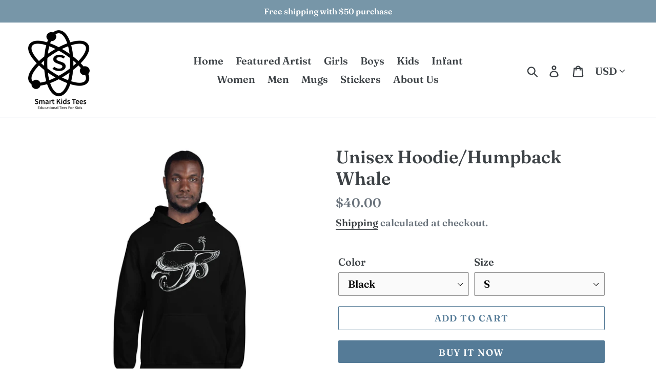

--- FILE ---
content_type: text/html; charset=utf-8
request_url: https://smartkidstees.com/products/unisex-hoodie-humpback-whale
body_size: 26308
content:
<!doctype html>
<html class="no-js" lang="en">
<head>
  <meta name="google-site-verification" content="mviTzMM_wi-DCqGwl3nW3GCHNo7N9m98heaeV-SB8NE" />
  <meta charset="utf-8">
  <meta http-equiv="X-UA-Compatible" content="IE=edge,chrome=1">
  <meta name="viewport" content="width=device-width,initial-scale=1">
  <meta name="theme-color" content="#557b97">
  <link rel="canonical" href="https://smartkidstees.com/products/unisex-hoodie-humpback-whale"><title>Unisex Hoodie/Humpback Whale
&ndash; Smart Kids Tees</title><meta name="description" content="The gentle Humpback Whale. Everyone needs a cozy go-to hoodie to curl up in, so go for one that&#39;s soft, smooth, and stylish. It&#39;s the perfect choice for cooler evenings! • 50% pre-shrunk cotton, 50% polyester • Fabric weight: 8.0 oz/yd² (271.25 g/m²) • Air-jet spun yarn with a soft feel and reduced pilling • Double-lin"><!-- /snippets/social-meta-tags.liquid -->




<meta property="og:site_name" content="Smart Kids Tees">
<meta property="og:url" content="https://smartkidstees.com/products/unisex-hoodie-humpback-whale">
<meta property="og:title" content="Unisex Hoodie/Humpback Whale">
<meta property="og:type" content="product">
<meta property="og:description" content="The gentle Humpback Whale. Everyone needs a cozy go-to hoodie to curl up in, so go for one that&#39;s soft, smooth, and stylish. It&#39;s the perfect choice for cooler evenings! • 50% pre-shrunk cotton, 50% polyester • Fabric weight: 8.0 oz/yd² (271.25 g/m²) • Air-jet spun yarn with a soft feel and reduced pilling • Double-lin">

  <meta property="og:price:amount" content="40.00">
  <meta property="og:price:currency" content="USD">

<meta property="og:image" content="http://smartkidstees.com/cdn/shop/products/unisex-heavy-blend-hoodie-black-front-613ebdc32ef79_1200x1200.jpg?v=1631501769"><meta property="og:image" content="http://smartkidstees.com/cdn/shop/products/unisex-heavy-blend-hoodie-navy-front-613ebdc32f565_1200x1200.jpg?v=1631501770"><meta property="og:image" content="http://smartkidstees.com/cdn/shop/products/unisex-heavy-blend-hoodie-maroon-front-613ebdc32fcc3_1200x1200.jpg?v=1631501772">
<meta property="og:image:secure_url" content="https://smartkidstees.com/cdn/shop/products/unisex-heavy-blend-hoodie-black-front-613ebdc32ef79_1200x1200.jpg?v=1631501769"><meta property="og:image:secure_url" content="https://smartkidstees.com/cdn/shop/products/unisex-heavy-blend-hoodie-navy-front-613ebdc32f565_1200x1200.jpg?v=1631501770"><meta property="og:image:secure_url" content="https://smartkidstees.com/cdn/shop/products/unisex-heavy-blend-hoodie-maroon-front-613ebdc32fcc3_1200x1200.jpg?v=1631501772">


<meta name="twitter:card" content="summary_large_image">
<meta name="twitter:title" content="Unisex Hoodie/Humpback Whale">
<meta name="twitter:description" content="The gentle Humpback Whale. Everyone needs a cozy go-to hoodie to curl up in, so go for one that&#39;s soft, smooth, and stylish. It&#39;s the perfect choice for cooler evenings! • 50% pre-shrunk cotton, 50% polyester • Fabric weight: 8.0 oz/yd² (271.25 g/m²) • Air-jet spun yarn with a soft feel and reduced pilling • Double-lin">


  <link href="//smartkidstees.com/cdn/shop/t/1/assets/theme.scss.css?v=54617019527975011031759259307" rel="stylesheet" type="text/css" media="all" />

  <script>
    var theme = {
      strings: {
        addToCart: "Add to cart",
        soldOut: "Sold out",
        unavailable: "Unavailable",
        regularPrice: "Regular price",
        sale: "Sale",
        showMore: "Show More",
        showLess: "Show Less",
        addressError: "Error looking up that address",
        addressNoResults: "No results for that address",
        addressQueryLimit: "You have exceeded the Google API usage limit. Consider upgrading to a \u003ca href=\"https:\/\/developers.google.com\/maps\/premium\/usage-limits\"\u003ePremium Plan\u003c\/a\u003e.",
        authError: "There was a problem authenticating your Google Maps account.",
        newWindow: "Opens in a new window.",
        external: "Opens external website.",
        newWindowExternal: "Opens external website in a new window.",
        quantityMinimumMessage: "Quantity must be 1 or more"
      },
      moneyFormat: "${{amount}}"
    }

    document.documentElement.className = document.documentElement.className.replace('no-js', 'js');
  </script><script src="//smartkidstees.com/cdn/shop/t/1/assets/lazysizes.js?v=94224023136283657951558725248" async="async"></script>
  <script src="//smartkidstees.com/cdn/shop/t/1/assets/vendor.js?v=12001839194546984181554013113" defer="defer"></script>
  <script src="//smartkidstees.com/cdn/shop/t/1/assets/theme.js?v=9804841573087423991639409865" defer="defer"></script>

  <script>window.performance && window.performance.mark && window.performance.mark('shopify.content_for_header.start');</script><meta id="shopify-digital-wallet" name="shopify-digital-wallet" content="/9318072382/digital_wallets/dialog">
<meta name="shopify-checkout-api-token" content="efcd6bae7ca0a494a85c7eb75a95d633">
<meta id="in-context-paypal-metadata" data-shop-id="9318072382" data-venmo-supported="true" data-environment="production" data-locale="en_US" data-paypal-v4="true" data-currency="USD">
<link rel="alternate" type="application/json+oembed" href="https://smartkidstees.com/products/unisex-hoodie-humpback-whale.oembed">
<script async="async" src="/checkouts/internal/preloads.js?locale=en-US"></script>
<script id="shopify-features" type="application/json">{"accessToken":"efcd6bae7ca0a494a85c7eb75a95d633","betas":["rich-media-storefront-analytics"],"domain":"smartkidstees.com","predictiveSearch":true,"shopId":9318072382,"locale":"en"}</script>
<script>var Shopify = Shopify || {};
Shopify.shop = "smart-kids-tees.myshopify.com";
Shopify.locale = "en";
Shopify.currency = {"active":"USD","rate":"1.0"};
Shopify.country = "US";
Shopify.theme = {"name":"Debut","id":46049591358,"schema_name":"Debut","schema_version":"11.3.1","theme_store_id":796,"role":"main"};
Shopify.theme.handle = "null";
Shopify.theme.style = {"id":null,"handle":null};
Shopify.cdnHost = "smartkidstees.com/cdn";
Shopify.routes = Shopify.routes || {};
Shopify.routes.root = "/";</script>
<script type="module">!function(o){(o.Shopify=o.Shopify||{}).modules=!0}(window);</script>
<script>!function(o){function n(){var o=[];function n(){o.push(Array.prototype.slice.apply(arguments))}return n.q=o,n}var t=o.Shopify=o.Shopify||{};t.loadFeatures=n(),t.autoloadFeatures=n()}(window);</script>
<script id="shop-js-analytics" type="application/json">{"pageType":"product"}</script>
<script defer="defer" async type="module" src="//smartkidstees.com/cdn/shopifycloud/shop-js/modules/v2/client.init-shop-cart-sync_BT-GjEfc.en.esm.js"></script>
<script defer="defer" async type="module" src="//smartkidstees.com/cdn/shopifycloud/shop-js/modules/v2/chunk.common_D58fp_Oc.esm.js"></script>
<script defer="defer" async type="module" src="//smartkidstees.com/cdn/shopifycloud/shop-js/modules/v2/chunk.modal_xMitdFEc.esm.js"></script>
<script type="module">
  await import("//smartkidstees.com/cdn/shopifycloud/shop-js/modules/v2/client.init-shop-cart-sync_BT-GjEfc.en.esm.js");
await import("//smartkidstees.com/cdn/shopifycloud/shop-js/modules/v2/chunk.common_D58fp_Oc.esm.js");
await import("//smartkidstees.com/cdn/shopifycloud/shop-js/modules/v2/chunk.modal_xMitdFEc.esm.js");

  window.Shopify.SignInWithShop?.initShopCartSync?.({"fedCMEnabled":true,"windoidEnabled":true});

</script>
<script>(function() {
  var isLoaded = false;
  function asyncLoad() {
    if (isLoaded) return;
    isLoaded = true;
    var urls = ["\/\/cdn.shopify.com\/proxy\/69d8dee1d5e37bff7eb793c02ffc20ba359c6c104b220a2f878a42c9feb7bd7f\/static.cdn.printful.com\/static\/js\/external\/shopify-product-customizer.js?v=0.28\u0026shop=smart-kids-tees.myshopify.com\u0026sp-cache-control=cHVibGljLCBtYXgtYWdlPTkwMA"];
    for (var i = 0; i < urls.length; i++) {
      var s = document.createElement('script');
      s.type = 'text/javascript';
      s.async = true;
      s.src = urls[i];
      var x = document.getElementsByTagName('script')[0];
      x.parentNode.insertBefore(s, x);
    }
  };
  if(window.attachEvent) {
    window.attachEvent('onload', asyncLoad);
  } else {
    window.addEventListener('load', asyncLoad, false);
  }
})();</script>
<script id="__st">var __st={"a":9318072382,"offset":-28800,"reqid":"e79700b8-656f-4419-a299-00e78e33dfa3-1769304399","pageurl":"smartkidstees.com\/products\/unisex-hoodie-humpback-whale","u":"8743cd9676d5","p":"product","rtyp":"product","rid":7257998852259};</script>
<script>window.ShopifyPaypalV4VisibilityTracking = true;</script>
<script id="captcha-bootstrap">!function(){'use strict';const t='contact',e='account',n='new_comment',o=[[t,t],['blogs',n],['comments',n],[t,'customer']],c=[[e,'customer_login'],[e,'guest_login'],[e,'recover_customer_password'],[e,'create_customer']],r=t=>t.map((([t,e])=>`form[action*='/${t}']:not([data-nocaptcha='true']) input[name='form_type'][value='${e}']`)).join(','),a=t=>()=>t?[...document.querySelectorAll(t)].map((t=>t.form)):[];function s(){const t=[...o],e=r(t);return a(e)}const i='password',u='form_key',d=['recaptcha-v3-token','g-recaptcha-response','h-captcha-response',i],f=()=>{try{return window.sessionStorage}catch{return}},m='__shopify_v',_=t=>t.elements[u];function p(t,e,n=!1){try{const o=window.sessionStorage,c=JSON.parse(o.getItem(e)),{data:r}=function(t){const{data:e,action:n}=t;return t[m]||n?{data:e,action:n}:{data:t,action:n}}(c);for(const[e,n]of Object.entries(r))t.elements[e]&&(t.elements[e].value=n);n&&o.removeItem(e)}catch(o){console.error('form repopulation failed',{error:o})}}const l='form_type',E='cptcha';function T(t){t.dataset[E]=!0}const w=window,h=w.document,L='Shopify',v='ce_forms',y='captcha';let A=!1;((t,e)=>{const n=(g='f06e6c50-85a8-45c8-87d0-21a2b65856fe',I='https://cdn.shopify.com/shopifycloud/storefront-forms-hcaptcha/ce_storefront_forms_captcha_hcaptcha.v1.5.2.iife.js',D={infoText:'Protected by hCaptcha',privacyText:'Privacy',termsText:'Terms'},(t,e,n)=>{const o=w[L][v],c=o.bindForm;if(c)return c(t,g,e,D).then(n);var r;o.q.push([[t,g,e,D],n]),r=I,A||(h.body.append(Object.assign(h.createElement('script'),{id:'captcha-provider',async:!0,src:r})),A=!0)});var g,I,D;w[L]=w[L]||{},w[L][v]=w[L][v]||{},w[L][v].q=[],w[L][y]=w[L][y]||{},w[L][y].protect=function(t,e){n(t,void 0,e),T(t)},Object.freeze(w[L][y]),function(t,e,n,w,h,L){const[v,y,A,g]=function(t,e,n){const i=e?o:[],u=t?c:[],d=[...i,...u],f=r(d),m=r(i),_=r(d.filter((([t,e])=>n.includes(e))));return[a(f),a(m),a(_),s()]}(w,h,L),I=t=>{const e=t.target;return e instanceof HTMLFormElement?e:e&&e.form},D=t=>v().includes(t);t.addEventListener('submit',(t=>{const e=I(t);if(!e)return;const n=D(e)&&!e.dataset.hcaptchaBound&&!e.dataset.recaptchaBound,o=_(e),c=g().includes(e)&&(!o||!o.value);(n||c)&&t.preventDefault(),c&&!n&&(function(t){try{if(!f())return;!function(t){const e=f();if(!e)return;const n=_(t);if(!n)return;const o=n.value;o&&e.removeItem(o)}(t);const e=Array.from(Array(32),(()=>Math.random().toString(36)[2])).join('');!function(t,e){_(t)||t.append(Object.assign(document.createElement('input'),{type:'hidden',name:u})),t.elements[u].value=e}(t,e),function(t,e){const n=f();if(!n)return;const o=[...t.querySelectorAll(`input[type='${i}']`)].map((({name:t})=>t)),c=[...d,...o],r={};for(const[a,s]of new FormData(t).entries())c.includes(a)||(r[a]=s);n.setItem(e,JSON.stringify({[m]:1,action:t.action,data:r}))}(t,e)}catch(e){console.error('failed to persist form',e)}}(e),e.submit())}));const S=(t,e)=>{t&&!t.dataset[E]&&(n(t,e.some((e=>e===t))),T(t))};for(const o of['focusin','change'])t.addEventListener(o,(t=>{const e=I(t);D(e)&&S(e,y())}));const B=e.get('form_key'),M=e.get(l),P=B&&M;t.addEventListener('DOMContentLoaded',(()=>{const t=y();if(P)for(const e of t)e.elements[l].value===M&&p(e,B);[...new Set([...A(),...v().filter((t=>'true'===t.dataset.shopifyCaptcha))])].forEach((e=>S(e,t)))}))}(h,new URLSearchParams(w.location.search),n,t,e,['guest_login'])})(!0,!0)}();</script>
<script integrity="sha256-4kQ18oKyAcykRKYeNunJcIwy7WH5gtpwJnB7kiuLZ1E=" data-source-attribution="shopify.loadfeatures" defer="defer" src="//smartkidstees.com/cdn/shopifycloud/storefront/assets/storefront/load_feature-a0a9edcb.js" crossorigin="anonymous"></script>
<script data-source-attribution="shopify.dynamic_checkout.dynamic.init">var Shopify=Shopify||{};Shopify.PaymentButton=Shopify.PaymentButton||{isStorefrontPortableWallets:!0,init:function(){window.Shopify.PaymentButton.init=function(){};var t=document.createElement("script");t.src="https://smartkidstees.com/cdn/shopifycloud/portable-wallets/latest/portable-wallets.en.js",t.type="module",document.head.appendChild(t)}};
</script>
<script data-source-attribution="shopify.dynamic_checkout.buyer_consent">
  function portableWalletsHideBuyerConsent(e){var t=document.getElementById("shopify-buyer-consent"),n=document.getElementById("shopify-subscription-policy-button");t&&n&&(t.classList.add("hidden"),t.setAttribute("aria-hidden","true"),n.removeEventListener("click",e))}function portableWalletsShowBuyerConsent(e){var t=document.getElementById("shopify-buyer-consent"),n=document.getElementById("shopify-subscription-policy-button");t&&n&&(t.classList.remove("hidden"),t.removeAttribute("aria-hidden"),n.addEventListener("click",e))}window.Shopify?.PaymentButton&&(window.Shopify.PaymentButton.hideBuyerConsent=portableWalletsHideBuyerConsent,window.Shopify.PaymentButton.showBuyerConsent=portableWalletsShowBuyerConsent);
</script>
<script>
  function portableWalletsCleanup(e){e&&e.src&&console.error("Failed to load portable wallets script "+e.src);var t=document.querySelectorAll("shopify-accelerated-checkout .shopify-payment-button__skeleton, shopify-accelerated-checkout-cart .wallet-cart-button__skeleton"),e=document.getElementById("shopify-buyer-consent");for(let e=0;e<t.length;e++)t[e].remove();e&&e.remove()}function portableWalletsNotLoadedAsModule(e){e instanceof ErrorEvent&&"string"==typeof e.message&&e.message.includes("import.meta")&&"string"==typeof e.filename&&e.filename.includes("portable-wallets")&&(window.removeEventListener("error",portableWalletsNotLoadedAsModule),window.Shopify.PaymentButton.failedToLoad=e,"loading"===document.readyState?document.addEventListener("DOMContentLoaded",window.Shopify.PaymentButton.init):window.Shopify.PaymentButton.init())}window.addEventListener("error",portableWalletsNotLoadedAsModule);
</script>

<script type="module" src="https://smartkidstees.com/cdn/shopifycloud/portable-wallets/latest/portable-wallets.en.js" onError="portableWalletsCleanup(this)" crossorigin="anonymous"></script>
<script nomodule>
  document.addEventListener("DOMContentLoaded", portableWalletsCleanup);
</script>

<link id="shopify-accelerated-checkout-styles" rel="stylesheet" media="screen" href="https://smartkidstees.com/cdn/shopifycloud/portable-wallets/latest/accelerated-checkout-backwards-compat.css" crossorigin="anonymous">
<style id="shopify-accelerated-checkout-cart">
        #shopify-buyer-consent {
  margin-top: 1em;
  display: inline-block;
  width: 100%;
}

#shopify-buyer-consent.hidden {
  display: none;
}

#shopify-subscription-policy-button {
  background: none;
  border: none;
  padding: 0;
  text-decoration: underline;
  font-size: inherit;
  cursor: pointer;
}

#shopify-subscription-policy-button::before {
  box-shadow: none;
}

      </style>

<script>window.performance && window.performance.mark && window.performance.mark('shopify.content_for_header.end');</script>
<link href="https://monorail-edge.shopifysvc.com" rel="dns-prefetch">
<script>(function(){if ("sendBeacon" in navigator && "performance" in window) {try {var session_token_from_headers = performance.getEntriesByType('navigation')[0].serverTiming.find(x => x.name == '_s').description;} catch {var session_token_from_headers = undefined;}var session_cookie_matches = document.cookie.match(/_shopify_s=([^;]*)/);var session_token_from_cookie = session_cookie_matches && session_cookie_matches.length === 2 ? session_cookie_matches[1] : "";var session_token = session_token_from_headers || session_token_from_cookie || "";function handle_abandonment_event(e) {var entries = performance.getEntries().filter(function(entry) {return /monorail-edge.shopifysvc.com/.test(entry.name);});if (!window.abandonment_tracked && entries.length === 0) {window.abandonment_tracked = true;var currentMs = Date.now();var navigation_start = performance.timing.navigationStart;var payload = {shop_id: 9318072382,url: window.location.href,navigation_start,duration: currentMs - navigation_start,session_token,page_type: "product"};window.navigator.sendBeacon("https://monorail-edge.shopifysvc.com/v1/produce", JSON.stringify({schema_id: "online_store_buyer_site_abandonment/1.1",payload: payload,metadata: {event_created_at_ms: currentMs,event_sent_at_ms: currentMs}}));}}window.addEventListener('pagehide', handle_abandonment_event);}}());</script>
<script id="web-pixels-manager-setup">(function e(e,d,r,n,o){if(void 0===o&&(o={}),!Boolean(null===(a=null===(i=window.Shopify)||void 0===i?void 0:i.analytics)||void 0===a?void 0:a.replayQueue)){var i,a;window.Shopify=window.Shopify||{};var t=window.Shopify;t.analytics=t.analytics||{};var s=t.analytics;s.replayQueue=[],s.publish=function(e,d,r){return s.replayQueue.push([e,d,r]),!0};try{self.performance.mark("wpm:start")}catch(e){}var l=function(){var e={modern:/Edge?\/(1{2}[4-9]|1[2-9]\d|[2-9]\d{2}|\d{4,})\.\d+(\.\d+|)|Firefox\/(1{2}[4-9]|1[2-9]\d|[2-9]\d{2}|\d{4,})\.\d+(\.\d+|)|Chrom(ium|e)\/(9{2}|\d{3,})\.\d+(\.\d+|)|(Maci|X1{2}).+ Version\/(15\.\d+|(1[6-9]|[2-9]\d|\d{3,})\.\d+)([,.]\d+|)( \(\w+\)|)( Mobile\/\w+|) Safari\/|Chrome.+OPR\/(9{2}|\d{3,})\.\d+\.\d+|(CPU[ +]OS|iPhone[ +]OS|CPU[ +]iPhone|CPU IPhone OS|CPU iPad OS)[ +]+(15[._]\d+|(1[6-9]|[2-9]\d|\d{3,})[._]\d+)([._]\d+|)|Android:?[ /-](13[3-9]|1[4-9]\d|[2-9]\d{2}|\d{4,})(\.\d+|)(\.\d+|)|Android.+Firefox\/(13[5-9]|1[4-9]\d|[2-9]\d{2}|\d{4,})\.\d+(\.\d+|)|Android.+Chrom(ium|e)\/(13[3-9]|1[4-9]\d|[2-9]\d{2}|\d{4,})\.\d+(\.\d+|)|SamsungBrowser\/([2-9]\d|\d{3,})\.\d+/,legacy:/Edge?\/(1[6-9]|[2-9]\d|\d{3,})\.\d+(\.\d+|)|Firefox\/(5[4-9]|[6-9]\d|\d{3,})\.\d+(\.\d+|)|Chrom(ium|e)\/(5[1-9]|[6-9]\d|\d{3,})\.\d+(\.\d+|)([\d.]+$|.*Safari\/(?![\d.]+ Edge\/[\d.]+$))|(Maci|X1{2}).+ Version\/(10\.\d+|(1[1-9]|[2-9]\d|\d{3,})\.\d+)([,.]\d+|)( \(\w+\)|)( Mobile\/\w+|) Safari\/|Chrome.+OPR\/(3[89]|[4-9]\d|\d{3,})\.\d+\.\d+|(CPU[ +]OS|iPhone[ +]OS|CPU[ +]iPhone|CPU IPhone OS|CPU iPad OS)[ +]+(10[._]\d+|(1[1-9]|[2-9]\d|\d{3,})[._]\d+)([._]\d+|)|Android:?[ /-](13[3-9]|1[4-9]\d|[2-9]\d{2}|\d{4,})(\.\d+|)(\.\d+|)|Mobile Safari.+OPR\/([89]\d|\d{3,})\.\d+\.\d+|Android.+Firefox\/(13[5-9]|1[4-9]\d|[2-9]\d{2}|\d{4,})\.\d+(\.\d+|)|Android.+Chrom(ium|e)\/(13[3-9]|1[4-9]\d|[2-9]\d{2}|\d{4,})\.\d+(\.\d+|)|Android.+(UC? ?Browser|UCWEB|U3)[ /]?(15\.([5-9]|\d{2,})|(1[6-9]|[2-9]\d|\d{3,})\.\d+)\.\d+|SamsungBrowser\/(5\.\d+|([6-9]|\d{2,})\.\d+)|Android.+MQ{2}Browser\/(14(\.(9|\d{2,})|)|(1[5-9]|[2-9]\d|\d{3,})(\.\d+|))(\.\d+|)|K[Aa][Ii]OS\/(3\.\d+|([4-9]|\d{2,})\.\d+)(\.\d+|)/},d=e.modern,r=e.legacy,n=navigator.userAgent;return n.match(d)?"modern":n.match(r)?"legacy":"unknown"}(),u="modern"===l?"modern":"legacy",c=(null!=n?n:{modern:"",legacy:""})[u],f=function(e){return[e.baseUrl,"/wpm","/b",e.hashVersion,"modern"===e.buildTarget?"m":"l",".js"].join("")}({baseUrl:d,hashVersion:r,buildTarget:u}),m=function(e){var d=e.version,r=e.bundleTarget,n=e.surface,o=e.pageUrl,i=e.monorailEndpoint;return{emit:function(e){var a=e.status,t=e.errorMsg,s=(new Date).getTime(),l=JSON.stringify({metadata:{event_sent_at_ms:s},events:[{schema_id:"web_pixels_manager_load/3.1",payload:{version:d,bundle_target:r,page_url:o,status:a,surface:n,error_msg:t},metadata:{event_created_at_ms:s}}]});if(!i)return console&&console.warn&&console.warn("[Web Pixels Manager] No Monorail endpoint provided, skipping logging."),!1;try{return self.navigator.sendBeacon.bind(self.navigator)(i,l)}catch(e){}var u=new XMLHttpRequest;try{return u.open("POST",i,!0),u.setRequestHeader("Content-Type","text/plain"),u.send(l),!0}catch(e){return console&&console.warn&&console.warn("[Web Pixels Manager] Got an unhandled error while logging to Monorail."),!1}}}}({version:r,bundleTarget:l,surface:e.surface,pageUrl:self.location.href,monorailEndpoint:e.monorailEndpoint});try{o.browserTarget=l,function(e){var d=e.src,r=e.async,n=void 0===r||r,o=e.onload,i=e.onerror,a=e.sri,t=e.scriptDataAttributes,s=void 0===t?{}:t,l=document.createElement("script"),u=document.querySelector("head"),c=document.querySelector("body");if(l.async=n,l.src=d,a&&(l.integrity=a,l.crossOrigin="anonymous"),s)for(var f in s)if(Object.prototype.hasOwnProperty.call(s,f))try{l.dataset[f]=s[f]}catch(e){}if(o&&l.addEventListener("load",o),i&&l.addEventListener("error",i),u)u.appendChild(l);else{if(!c)throw new Error("Did not find a head or body element to append the script");c.appendChild(l)}}({src:f,async:!0,onload:function(){if(!function(){var e,d;return Boolean(null===(d=null===(e=window.Shopify)||void 0===e?void 0:e.analytics)||void 0===d?void 0:d.initialized)}()){var d=window.webPixelsManager.init(e)||void 0;if(d){var r=window.Shopify.analytics;r.replayQueue.forEach((function(e){var r=e[0],n=e[1],o=e[2];d.publishCustomEvent(r,n,o)})),r.replayQueue=[],r.publish=d.publishCustomEvent,r.visitor=d.visitor,r.initialized=!0}}},onerror:function(){return m.emit({status:"failed",errorMsg:"".concat(f," has failed to load")})},sri:function(e){var d=/^sha384-[A-Za-z0-9+/=]+$/;return"string"==typeof e&&d.test(e)}(c)?c:"",scriptDataAttributes:o}),m.emit({status:"loading"})}catch(e){m.emit({status:"failed",errorMsg:(null==e?void 0:e.message)||"Unknown error"})}}})({shopId: 9318072382,storefrontBaseUrl: "https://smartkidstees.com",extensionsBaseUrl: "https://extensions.shopifycdn.com/cdn/shopifycloud/web-pixels-manager",monorailEndpoint: "https://monorail-edge.shopifysvc.com/unstable/produce_batch",surface: "storefront-renderer",enabledBetaFlags: ["2dca8a86"],webPixelsConfigList: [{"id":"229015715","configuration":"{\"pixel_id\":\"885260441860980\",\"pixel_type\":\"facebook_pixel\",\"metaapp_system_user_token\":\"-\"}","eventPayloadVersion":"v1","runtimeContext":"OPEN","scriptVersion":"ca16bc87fe92b6042fbaa3acc2fbdaa6","type":"APP","apiClientId":2329312,"privacyPurposes":["ANALYTICS","MARKETING","SALE_OF_DATA"],"dataSharingAdjustments":{"protectedCustomerApprovalScopes":["read_customer_address","read_customer_email","read_customer_name","read_customer_personal_data","read_customer_phone"]}},{"id":"72188067","eventPayloadVersion":"v1","runtimeContext":"LAX","scriptVersion":"1","type":"CUSTOM","privacyPurposes":["MARKETING"],"name":"Meta pixel (migrated)"},{"id":"shopify-app-pixel","configuration":"{}","eventPayloadVersion":"v1","runtimeContext":"STRICT","scriptVersion":"0450","apiClientId":"shopify-pixel","type":"APP","privacyPurposes":["ANALYTICS","MARKETING"]},{"id":"shopify-custom-pixel","eventPayloadVersion":"v1","runtimeContext":"LAX","scriptVersion":"0450","apiClientId":"shopify-pixel","type":"CUSTOM","privacyPurposes":["ANALYTICS","MARKETING"]}],isMerchantRequest: false,initData: {"shop":{"name":"Smart Kids Tees","paymentSettings":{"currencyCode":"USD"},"myshopifyDomain":"smart-kids-tees.myshopify.com","countryCode":"US","storefrontUrl":"https:\/\/smartkidstees.com"},"customer":null,"cart":null,"checkout":null,"productVariants":[{"price":{"amount":40.0,"currencyCode":"USD"},"product":{"title":"Unisex Hoodie\/Humpback Whale","vendor":"Smart Kids Tees","id":"7257998852259","untranslatedTitle":"Unisex Hoodie\/Humpback Whale","url":"\/products\/unisex-hoodie-humpback-whale","type":""},"id":"41458692849827","image":{"src":"\/\/smartkidstees.com\/cdn\/shop\/products\/unisex-heavy-blend-hoodie-black-front-613ebdc32ef79.jpg?v=1631501769"},"sku":"1453471_5530","title":"Black \/ S","untranslatedTitle":"Black \/ S"},{"price":{"amount":40.0,"currencyCode":"USD"},"product":{"title":"Unisex Hoodie\/Humpback Whale","vendor":"Smart Kids Tees","id":"7257998852259","untranslatedTitle":"Unisex Hoodie\/Humpback Whale","url":"\/products\/unisex-hoodie-humpback-whale","type":""},"id":"41458692882595","image":{"src":"\/\/smartkidstees.com\/cdn\/shop\/products\/unisex-heavy-blend-hoodie-black-front-613ebdc32ef79.jpg?v=1631501769"},"sku":"1453471_5531","title":"Black \/ M","untranslatedTitle":"Black \/ M"},{"price":{"amount":40.0,"currencyCode":"USD"},"product":{"title":"Unisex Hoodie\/Humpback Whale","vendor":"Smart Kids Tees","id":"7257998852259","untranslatedTitle":"Unisex Hoodie\/Humpback Whale","url":"\/products\/unisex-hoodie-humpback-whale","type":""},"id":"41458692915363","image":{"src":"\/\/smartkidstees.com\/cdn\/shop\/products\/unisex-heavy-blend-hoodie-black-front-613ebdc32ef79.jpg?v=1631501769"},"sku":"1453471_5532","title":"Black \/ L","untranslatedTitle":"Black \/ L"},{"price":{"amount":40.0,"currencyCode":"USD"},"product":{"title":"Unisex Hoodie\/Humpback Whale","vendor":"Smart Kids Tees","id":"7257998852259","untranslatedTitle":"Unisex Hoodie\/Humpback Whale","url":"\/products\/unisex-hoodie-humpback-whale","type":""},"id":"41458692948131","image":{"src":"\/\/smartkidstees.com\/cdn\/shop\/products\/unisex-heavy-blend-hoodie-black-front-613ebdc32ef79.jpg?v=1631501769"},"sku":"1453471_5533","title":"Black \/ XL","untranslatedTitle":"Black \/ XL"},{"price":{"amount":40.0,"currencyCode":"USD"},"product":{"title":"Unisex Hoodie\/Humpback Whale","vendor":"Smart Kids Tees","id":"7257998852259","untranslatedTitle":"Unisex Hoodie\/Humpback Whale","url":"\/products\/unisex-hoodie-humpback-whale","type":""},"id":"41458692980899","image":{"src":"\/\/smartkidstees.com\/cdn\/shop\/products\/unisex-heavy-blend-hoodie-black-front-613ebdc32ef79.jpg?v=1631501769"},"sku":"1453471_5534","title":"Black \/ 2XL","untranslatedTitle":"Black \/ 2XL"},{"price":{"amount":40.0,"currencyCode":"USD"},"product":{"title":"Unisex Hoodie\/Humpback Whale","vendor":"Smart Kids Tees","id":"7257998852259","untranslatedTitle":"Unisex Hoodie\/Humpback Whale","url":"\/products\/unisex-hoodie-humpback-whale","type":""},"id":"41458693013667","image":{"src":"\/\/smartkidstees.com\/cdn\/shop\/products\/unisex-heavy-blend-hoodie-black-front-613ebdc32ef79.jpg?v=1631501769"},"sku":"1453471_5535","title":"Black \/ 3XL","untranslatedTitle":"Black \/ 3XL"},{"price":{"amount":40.0,"currencyCode":"USD"},"product":{"title":"Unisex Hoodie\/Humpback Whale","vendor":"Smart Kids Tees","id":"7257998852259","untranslatedTitle":"Unisex Hoodie\/Humpback Whale","url":"\/products\/unisex-hoodie-humpback-whale","type":""},"id":"41458693046435","image":{"src":"\/\/smartkidstees.com\/cdn\/shop\/products\/unisex-heavy-blend-hoodie-black-front-613ebdc32ef79.jpg?v=1631501769"},"sku":"1453471_5536","title":"Black \/ 4XL","untranslatedTitle":"Black \/ 4XL"},{"price":{"amount":40.0,"currencyCode":"USD"},"product":{"title":"Unisex Hoodie\/Humpback Whale","vendor":"Smart Kids Tees","id":"7257998852259","untranslatedTitle":"Unisex Hoodie\/Humpback Whale","url":"\/products\/unisex-hoodie-humpback-whale","type":""},"id":"41458693079203","image":{"src":"\/\/smartkidstees.com\/cdn\/shop\/products\/unisex-heavy-blend-hoodie-black-front-613ebdc32ef79.jpg?v=1631501769"},"sku":"1453471_5537","title":"Black \/ 5XL","untranslatedTitle":"Black \/ 5XL"},{"price":{"amount":40.0,"currencyCode":"USD"},"product":{"title":"Unisex Hoodie\/Humpback Whale","vendor":"Smart Kids Tees","id":"7257998852259","untranslatedTitle":"Unisex Hoodie\/Humpback Whale","url":"\/products\/unisex-hoodie-humpback-whale","type":""},"id":"41458693111971","image":{"src":"\/\/smartkidstees.com\/cdn\/shop\/products\/unisex-heavy-blend-hoodie-navy-front-613ebdc32f565.jpg?v=1631501770"},"sku":"1453471_5594","title":"Navy \/ S","untranslatedTitle":"Navy \/ S"},{"price":{"amount":40.0,"currencyCode":"USD"},"product":{"title":"Unisex Hoodie\/Humpback Whale","vendor":"Smart Kids Tees","id":"7257998852259","untranslatedTitle":"Unisex Hoodie\/Humpback Whale","url":"\/products\/unisex-hoodie-humpback-whale","type":""},"id":"41458693144739","image":{"src":"\/\/smartkidstees.com\/cdn\/shop\/products\/unisex-heavy-blend-hoodie-navy-front-613ebdc32f565.jpg?v=1631501770"},"sku":"1453471_5595","title":"Navy \/ M","untranslatedTitle":"Navy \/ M"},{"price":{"amount":40.0,"currencyCode":"USD"},"product":{"title":"Unisex Hoodie\/Humpback Whale","vendor":"Smart Kids Tees","id":"7257998852259","untranslatedTitle":"Unisex Hoodie\/Humpback Whale","url":"\/products\/unisex-hoodie-humpback-whale","type":""},"id":"41458693177507","image":{"src":"\/\/smartkidstees.com\/cdn\/shop\/products\/unisex-heavy-blend-hoodie-navy-front-613ebdc32f565.jpg?v=1631501770"},"sku":"1453471_5596","title":"Navy \/ L","untranslatedTitle":"Navy \/ L"},{"price":{"amount":40.0,"currencyCode":"USD"},"product":{"title":"Unisex Hoodie\/Humpback Whale","vendor":"Smart Kids Tees","id":"7257998852259","untranslatedTitle":"Unisex Hoodie\/Humpback Whale","url":"\/products\/unisex-hoodie-humpback-whale","type":""},"id":"41458693210275","image":{"src":"\/\/smartkidstees.com\/cdn\/shop\/products\/unisex-heavy-blend-hoodie-navy-front-613ebdc32f565.jpg?v=1631501770"},"sku":"1453471_5597","title":"Navy \/ XL","untranslatedTitle":"Navy \/ XL"},{"price":{"amount":40.0,"currencyCode":"USD"},"product":{"title":"Unisex Hoodie\/Humpback Whale","vendor":"Smart Kids Tees","id":"7257998852259","untranslatedTitle":"Unisex Hoodie\/Humpback Whale","url":"\/products\/unisex-hoodie-humpback-whale","type":""},"id":"41458693243043","image":{"src":"\/\/smartkidstees.com\/cdn\/shop\/products\/unisex-heavy-blend-hoodie-navy-front-613ebdc32f565.jpg?v=1631501770"},"sku":"1453471_5598","title":"Navy \/ 2XL","untranslatedTitle":"Navy \/ 2XL"},{"price":{"amount":40.0,"currencyCode":"USD"},"product":{"title":"Unisex Hoodie\/Humpback Whale","vendor":"Smart Kids Tees","id":"7257998852259","untranslatedTitle":"Unisex Hoodie\/Humpback Whale","url":"\/products\/unisex-hoodie-humpback-whale","type":""},"id":"41458693275811","image":{"src":"\/\/smartkidstees.com\/cdn\/shop\/products\/unisex-heavy-blend-hoodie-navy-front-613ebdc32f565.jpg?v=1631501770"},"sku":"1453471_5599","title":"Navy \/ 3XL","untranslatedTitle":"Navy \/ 3XL"},{"price":{"amount":40.0,"currencyCode":"USD"},"product":{"title":"Unisex Hoodie\/Humpback Whale","vendor":"Smart Kids Tees","id":"7257998852259","untranslatedTitle":"Unisex Hoodie\/Humpback Whale","url":"\/products\/unisex-hoodie-humpback-whale","type":""},"id":"41458693308579","image":{"src":"\/\/smartkidstees.com\/cdn\/shop\/products\/unisex-heavy-blend-hoodie-navy-front-613ebdc32f565.jpg?v=1631501770"},"sku":"1453471_5600","title":"Navy \/ 4XL","untranslatedTitle":"Navy \/ 4XL"},{"price":{"amount":40.0,"currencyCode":"USD"},"product":{"title":"Unisex Hoodie\/Humpback Whale","vendor":"Smart Kids Tees","id":"7257998852259","untranslatedTitle":"Unisex Hoodie\/Humpback Whale","url":"\/products\/unisex-hoodie-humpback-whale","type":""},"id":"41458693341347","image":{"src":"\/\/smartkidstees.com\/cdn\/shop\/products\/unisex-heavy-blend-hoodie-navy-front-613ebdc32f565.jpg?v=1631501770"},"sku":"1453471_5601","title":"Navy \/ 5XL","untranslatedTitle":"Navy \/ 5XL"},{"price":{"amount":40.0,"currencyCode":"USD"},"product":{"title":"Unisex Hoodie\/Humpback Whale","vendor":"Smart Kids Tees","id":"7257998852259","untranslatedTitle":"Unisex Hoodie\/Humpback Whale","url":"\/products\/unisex-hoodie-humpback-whale","type":""},"id":"41458693374115","image":{"src":"\/\/smartkidstees.com\/cdn\/shop\/products\/unisex-heavy-blend-hoodie-maroon-front-613ebdc32fcc3.jpg?v=1631501772"},"sku":"1453471_5586","title":"Maroon \/ S","untranslatedTitle":"Maroon \/ S"},{"price":{"amount":40.0,"currencyCode":"USD"},"product":{"title":"Unisex Hoodie\/Humpback Whale","vendor":"Smart Kids Tees","id":"7257998852259","untranslatedTitle":"Unisex Hoodie\/Humpback Whale","url":"\/products\/unisex-hoodie-humpback-whale","type":""},"id":"41458693406883","image":{"src":"\/\/smartkidstees.com\/cdn\/shop\/products\/unisex-heavy-blend-hoodie-maroon-front-613ebdc32fcc3.jpg?v=1631501772"},"sku":"1453471_5587","title":"Maroon \/ M","untranslatedTitle":"Maroon \/ M"},{"price":{"amount":40.0,"currencyCode":"USD"},"product":{"title":"Unisex Hoodie\/Humpback Whale","vendor":"Smart Kids Tees","id":"7257998852259","untranslatedTitle":"Unisex Hoodie\/Humpback Whale","url":"\/products\/unisex-hoodie-humpback-whale","type":""},"id":"41458693439651","image":{"src":"\/\/smartkidstees.com\/cdn\/shop\/products\/unisex-heavy-blend-hoodie-maroon-front-613ebdc32fcc3.jpg?v=1631501772"},"sku":"1453471_5588","title":"Maroon \/ L","untranslatedTitle":"Maroon \/ L"},{"price":{"amount":40.0,"currencyCode":"USD"},"product":{"title":"Unisex Hoodie\/Humpback Whale","vendor":"Smart Kids Tees","id":"7257998852259","untranslatedTitle":"Unisex Hoodie\/Humpback Whale","url":"\/products\/unisex-hoodie-humpback-whale","type":""},"id":"41458693472419","image":{"src":"\/\/smartkidstees.com\/cdn\/shop\/products\/unisex-heavy-blend-hoodie-maroon-front-613ebdc32fcc3.jpg?v=1631501772"},"sku":"1453471_5589","title":"Maroon \/ XL","untranslatedTitle":"Maroon \/ XL"},{"price":{"amount":40.0,"currencyCode":"USD"},"product":{"title":"Unisex Hoodie\/Humpback Whale","vendor":"Smart Kids Tees","id":"7257998852259","untranslatedTitle":"Unisex Hoodie\/Humpback Whale","url":"\/products\/unisex-hoodie-humpback-whale","type":""},"id":"41458693505187","image":{"src":"\/\/smartkidstees.com\/cdn\/shop\/products\/unisex-heavy-blend-hoodie-maroon-front-613ebdc32fcc3.jpg?v=1631501772"},"sku":"1453471_5590","title":"Maroon \/ 2XL","untranslatedTitle":"Maroon \/ 2XL"}],"purchasingCompany":null},},"https://smartkidstees.com/cdn","fcfee988w5aeb613cpc8e4bc33m6693e112",{"modern":"","legacy":""},{"shopId":"9318072382","storefrontBaseUrl":"https:\/\/smartkidstees.com","extensionBaseUrl":"https:\/\/extensions.shopifycdn.com\/cdn\/shopifycloud\/web-pixels-manager","surface":"storefront-renderer","enabledBetaFlags":"[\"2dca8a86\"]","isMerchantRequest":"false","hashVersion":"fcfee988w5aeb613cpc8e4bc33m6693e112","publish":"custom","events":"[[\"page_viewed\",{}],[\"product_viewed\",{\"productVariant\":{\"price\":{\"amount\":40.0,\"currencyCode\":\"USD\"},\"product\":{\"title\":\"Unisex Hoodie\/Humpback Whale\",\"vendor\":\"Smart Kids Tees\",\"id\":\"7257998852259\",\"untranslatedTitle\":\"Unisex Hoodie\/Humpback Whale\",\"url\":\"\/products\/unisex-hoodie-humpback-whale\",\"type\":\"\"},\"id\":\"41458692849827\",\"image\":{\"src\":\"\/\/smartkidstees.com\/cdn\/shop\/products\/unisex-heavy-blend-hoodie-black-front-613ebdc32ef79.jpg?v=1631501769\"},\"sku\":\"1453471_5530\",\"title\":\"Black \/ S\",\"untranslatedTitle\":\"Black \/ S\"}}]]"});</script><script>
  window.ShopifyAnalytics = window.ShopifyAnalytics || {};
  window.ShopifyAnalytics.meta = window.ShopifyAnalytics.meta || {};
  window.ShopifyAnalytics.meta.currency = 'USD';
  var meta = {"product":{"id":7257998852259,"gid":"gid:\/\/shopify\/Product\/7257998852259","vendor":"Smart Kids Tees","type":"","handle":"unisex-hoodie-humpback-whale","variants":[{"id":41458692849827,"price":4000,"name":"Unisex Hoodie\/Humpback Whale - Black \/ S","public_title":"Black \/ S","sku":"1453471_5530"},{"id":41458692882595,"price":4000,"name":"Unisex Hoodie\/Humpback Whale - Black \/ M","public_title":"Black \/ M","sku":"1453471_5531"},{"id":41458692915363,"price":4000,"name":"Unisex Hoodie\/Humpback Whale - Black \/ L","public_title":"Black \/ L","sku":"1453471_5532"},{"id":41458692948131,"price":4000,"name":"Unisex Hoodie\/Humpback Whale - Black \/ XL","public_title":"Black \/ XL","sku":"1453471_5533"},{"id":41458692980899,"price":4000,"name":"Unisex Hoodie\/Humpback Whale - Black \/ 2XL","public_title":"Black \/ 2XL","sku":"1453471_5534"},{"id":41458693013667,"price":4000,"name":"Unisex Hoodie\/Humpback Whale - Black \/ 3XL","public_title":"Black \/ 3XL","sku":"1453471_5535"},{"id":41458693046435,"price":4000,"name":"Unisex Hoodie\/Humpback Whale - Black \/ 4XL","public_title":"Black \/ 4XL","sku":"1453471_5536"},{"id":41458693079203,"price":4000,"name":"Unisex Hoodie\/Humpback Whale - Black \/ 5XL","public_title":"Black \/ 5XL","sku":"1453471_5537"},{"id":41458693111971,"price":4000,"name":"Unisex Hoodie\/Humpback Whale - Navy \/ S","public_title":"Navy \/ S","sku":"1453471_5594"},{"id":41458693144739,"price":4000,"name":"Unisex Hoodie\/Humpback Whale - Navy \/ M","public_title":"Navy \/ M","sku":"1453471_5595"},{"id":41458693177507,"price":4000,"name":"Unisex Hoodie\/Humpback Whale - Navy \/ L","public_title":"Navy \/ L","sku":"1453471_5596"},{"id":41458693210275,"price":4000,"name":"Unisex Hoodie\/Humpback Whale - Navy \/ XL","public_title":"Navy \/ XL","sku":"1453471_5597"},{"id":41458693243043,"price":4000,"name":"Unisex Hoodie\/Humpback Whale - Navy \/ 2XL","public_title":"Navy \/ 2XL","sku":"1453471_5598"},{"id":41458693275811,"price":4000,"name":"Unisex Hoodie\/Humpback Whale - Navy \/ 3XL","public_title":"Navy \/ 3XL","sku":"1453471_5599"},{"id":41458693308579,"price":4000,"name":"Unisex Hoodie\/Humpback Whale - Navy \/ 4XL","public_title":"Navy \/ 4XL","sku":"1453471_5600"},{"id":41458693341347,"price":4000,"name":"Unisex Hoodie\/Humpback Whale - Navy \/ 5XL","public_title":"Navy \/ 5XL","sku":"1453471_5601"},{"id":41458693374115,"price":4000,"name":"Unisex Hoodie\/Humpback Whale - Maroon \/ S","public_title":"Maroon \/ S","sku":"1453471_5586"},{"id":41458693406883,"price":4000,"name":"Unisex Hoodie\/Humpback Whale - Maroon \/ M","public_title":"Maroon \/ M","sku":"1453471_5587"},{"id":41458693439651,"price":4000,"name":"Unisex Hoodie\/Humpback Whale - Maroon \/ L","public_title":"Maroon \/ L","sku":"1453471_5588"},{"id":41458693472419,"price":4000,"name":"Unisex Hoodie\/Humpback Whale - Maroon \/ XL","public_title":"Maroon \/ XL","sku":"1453471_5589"},{"id":41458693505187,"price":4000,"name":"Unisex Hoodie\/Humpback Whale - Maroon \/ 2XL","public_title":"Maroon \/ 2XL","sku":"1453471_5590"}],"remote":false},"page":{"pageType":"product","resourceType":"product","resourceId":7257998852259,"requestId":"e79700b8-656f-4419-a299-00e78e33dfa3-1769304399"}};
  for (var attr in meta) {
    window.ShopifyAnalytics.meta[attr] = meta[attr];
  }
</script>
<script class="analytics">
  (function () {
    var customDocumentWrite = function(content) {
      var jquery = null;

      if (window.jQuery) {
        jquery = window.jQuery;
      } else if (window.Checkout && window.Checkout.$) {
        jquery = window.Checkout.$;
      }

      if (jquery) {
        jquery('body').append(content);
      }
    };

    var hasLoggedConversion = function(token) {
      if (token) {
        return document.cookie.indexOf('loggedConversion=' + token) !== -1;
      }
      return false;
    }

    var setCookieIfConversion = function(token) {
      if (token) {
        var twoMonthsFromNow = new Date(Date.now());
        twoMonthsFromNow.setMonth(twoMonthsFromNow.getMonth() + 2);

        document.cookie = 'loggedConversion=' + token + '; expires=' + twoMonthsFromNow;
      }
    }

    var trekkie = window.ShopifyAnalytics.lib = window.trekkie = window.trekkie || [];
    if (trekkie.integrations) {
      return;
    }
    trekkie.methods = [
      'identify',
      'page',
      'ready',
      'track',
      'trackForm',
      'trackLink'
    ];
    trekkie.factory = function(method) {
      return function() {
        var args = Array.prototype.slice.call(arguments);
        args.unshift(method);
        trekkie.push(args);
        return trekkie;
      };
    };
    for (var i = 0; i < trekkie.methods.length; i++) {
      var key = trekkie.methods[i];
      trekkie[key] = trekkie.factory(key);
    }
    trekkie.load = function(config) {
      trekkie.config = config || {};
      trekkie.config.initialDocumentCookie = document.cookie;
      var first = document.getElementsByTagName('script')[0];
      var script = document.createElement('script');
      script.type = 'text/javascript';
      script.onerror = function(e) {
        var scriptFallback = document.createElement('script');
        scriptFallback.type = 'text/javascript';
        scriptFallback.onerror = function(error) {
                var Monorail = {
      produce: function produce(monorailDomain, schemaId, payload) {
        var currentMs = new Date().getTime();
        var event = {
          schema_id: schemaId,
          payload: payload,
          metadata: {
            event_created_at_ms: currentMs,
            event_sent_at_ms: currentMs
          }
        };
        return Monorail.sendRequest("https://" + monorailDomain + "/v1/produce", JSON.stringify(event));
      },
      sendRequest: function sendRequest(endpointUrl, payload) {
        // Try the sendBeacon API
        if (window && window.navigator && typeof window.navigator.sendBeacon === 'function' && typeof window.Blob === 'function' && !Monorail.isIos12()) {
          var blobData = new window.Blob([payload], {
            type: 'text/plain'
          });

          if (window.navigator.sendBeacon(endpointUrl, blobData)) {
            return true;
          } // sendBeacon was not successful

        } // XHR beacon

        var xhr = new XMLHttpRequest();

        try {
          xhr.open('POST', endpointUrl);
          xhr.setRequestHeader('Content-Type', 'text/plain');
          xhr.send(payload);
        } catch (e) {
          console.log(e);
        }

        return false;
      },
      isIos12: function isIos12() {
        return window.navigator.userAgent.lastIndexOf('iPhone; CPU iPhone OS 12_') !== -1 || window.navigator.userAgent.lastIndexOf('iPad; CPU OS 12_') !== -1;
      }
    };
    Monorail.produce('monorail-edge.shopifysvc.com',
      'trekkie_storefront_load_errors/1.1',
      {shop_id: 9318072382,
      theme_id: 46049591358,
      app_name: "storefront",
      context_url: window.location.href,
      source_url: "//smartkidstees.com/cdn/s/trekkie.storefront.8d95595f799fbf7e1d32231b9a28fd43b70c67d3.min.js"});

        };
        scriptFallback.async = true;
        scriptFallback.src = '//smartkidstees.com/cdn/s/trekkie.storefront.8d95595f799fbf7e1d32231b9a28fd43b70c67d3.min.js';
        first.parentNode.insertBefore(scriptFallback, first);
      };
      script.async = true;
      script.src = '//smartkidstees.com/cdn/s/trekkie.storefront.8d95595f799fbf7e1d32231b9a28fd43b70c67d3.min.js';
      first.parentNode.insertBefore(script, first);
    };
    trekkie.load(
      {"Trekkie":{"appName":"storefront","development":false,"defaultAttributes":{"shopId":9318072382,"isMerchantRequest":null,"themeId":46049591358,"themeCityHash":"14038316977698406173","contentLanguage":"en","currency":"USD","eventMetadataId":"c9e3b2c4-cd87-4553-8c22-dceeb166308a"},"isServerSideCookieWritingEnabled":true,"monorailRegion":"shop_domain","enabledBetaFlags":["65f19447"]},"Session Attribution":{},"S2S":{"facebookCapiEnabled":true,"source":"trekkie-storefront-renderer","apiClientId":580111}}
    );

    var loaded = false;
    trekkie.ready(function() {
      if (loaded) return;
      loaded = true;

      window.ShopifyAnalytics.lib = window.trekkie;

      var originalDocumentWrite = document.write;
      document.write = customDocumentWrite;
      try { window.ShopifyAnalytics.merchantGoogleAnalytics.call(this); } catch(error) {};
      document.write = originalDocumentWrite;

      window.ShopifyAnalytics.lib.page(null,{"pageType":"product","resourceType":"product","resourceId":7257998852259,"requestId":"e79700b8-656f-4419-a299-00e78e33dfa3-1769304399","shopifyEmitted":true});

      var match = window.location.pathname.match(/checkouts\/(.+)\/(thank_you|post_purchase)/)
      var token = match? match[1]: undefined;
      if (!hasLoggedConversion(token)) {
        setCookieIfConversion(token);
        window.ShopifyAnalytics.lib.track("Viewed Product",{"currency":"USD","variantId":41458692849827,"productId":7257998852259,"productGid":"gid:\/\/shopify\/Product\/7257998852259","name":"Unisex Hoodie\/Humpback Whale - Black \/ S","price":"40.00","sku":"1453471_5530","brand":"Smart Kids Tees","variant":"Black \/ S","category":"","nonInteraction":true,"remote":false},undefined,undefined,{"shopifyEmitted":true});
      window.ShopifyAnalytics.lib.track("monorail:\/\/trekkie_storefront_viewed_product\/1.1",{"currency":"USD","variantId":41458692849827,"productId":7257998852259,"productGid":"gid:\/\/shopify\/Product\/7257998852259","name":"Unisex Hoodie\/Humpback Whale - Black \/ S","price":"40.00","sku":"1453471_5530","brand":"Smart Kids Tees","variant":"Black \/ S","category":"","nonInteraction":true,"remote":false,"referer":"https:\/\/smartkidstees.com\/products\/unisex-hoodie-humpback-whale"});
      }
    });


        var eventsListenerScript = document.createElement('script');
        eventsListenerScript.async = true;
        eventsListenerScript.src = "//smartkidstees.com/cdn/shopifycloud/storefront/assets/shop_events_listener-3da45d37.js";
        document.getElementsByTagName('head')[0].appendChild(eventsListenerScript);

})();</script>
  <script>
  if (!window.ga || (window.ga && typeof window.ga !== 'function')) {
    window.ga = function ga() {
      (window.ga.q = window.ga.q || []).push(arguments);
      if (window.Shopify && window.Shopify.analytics && typeof window.Shopify.analytics.publish === 'function') {
        window.Shopify.analytics.publish("ga_stub_called", {}, {sendTo: "google_osp_migration"});
      }
      console.error("Shopify's Google Analytics stub called with:", Array.from(arguments), "\nSee https://help.shopify.com/manual/promoting-marketing/pixels/pixel-migration#google for more information.");
    };
    if (window.Shopify && window.Shopify.analytics && typeof window.Shopify.analytics.publish === 'function') {
      window.Shopify.analytics.publish("ga_stub_initialized", {}, {sendTo: "google_osp_migration"});
    }
  }
</script>
<script
  defer
  src="https://smartkidstees.com/cdn/shopifycloud/perf-kit/shopify-perf-kit-3.0.4.min.js"
  data-application="storefront-renderer"
  data-shop-id="9318072382"
  data-render-region="gcp-us-central1"
  data-page-type="product"
  data-theme-instance-id="46049591358"
  data-theme-name="Debut"
  data-theme-version="11.3.1"
  data-monorail-region="shop_domain"
  data-resource-timing-sampling-rate="10"
  data-shs="true"
  data-shs-beacon="true"
  data-shs-export-with-fetch="true"
  data-shs-logs-sample-rate="1"
  data-shs-beacon-endpoint="https://smartkidstees.com/api/collect"
></script>
</head>

<body class="template-product">

  <a class="in-page-link visually-hidden skip-link" href="#MainContent">Skip to content</a>

  <div id="SearchDrawer" class="search-bar drawer drawer--top" role="dialog" aria-modal="true" aria-label="Search">
    <div class="search-bar__table">
      <div class="search-bar__table-cell search-bar__form-wrapper">
        <form class="search search-bar__form" action="/search" method="get" role="search">
          <input class="search__input search-bar__input" type="search" name="q" value="" placeholder="Search" aria-label="Search">
          <button class="search-bar__submit search__submit btn--link" type="submit">
            <svg aria-hidden="true" focusable="false" role="presentation" class="icon icon-search" viewBox="0 0 37 40"><path d="M35.6 36l-9.8-9.8c4.1-5.4 3.6-13.2-1.3-18.1-5.4-5.4-14.2-5.4-19.7 0-5.4 5.4-5.4 14.2 0 19.7 2.6 2.6 6.1 4.1 9.8 4.1 3 0 5.9-1 8.3-2.8l9.8 9.8c.4.4.9.6 1.4.6s1-.2 1.4-.6c.9-.9.9-2.1.1-2.9zm-20.9-8.2c-2.6 0-5.1-1-7-2.9-3.9-3.9-3.9-10.1 0-14C9.6 9 12.2 8 14.7 8s5.1 1 7 2.9c3.9 3.9 3.9 10.1 0 14-1.9 1.9-4.4 2.9-7 2.9z"/></svg>
            <span class="icon__fallback-text">Submit</span>
          </button>
        </form>
      </div>
      <div class="search-bar__table-cell text-right">
        <button type="button" class="btn--link search-bar__close js-drawer-close">
          <svg aria-hidden="true" focusable="false" role="presentation" class="icon icon-close" viewBox="0 0 40 40"><path d="M23.868 20.015L39.117 4.78c1.11-1.108 1.11-2.77 0-3.877-1.109-1.108-2.773-1.108-3.882 0L19.986 16.137 4.737.904C3.628-.204 1.965-.204.856.904c-1.11 1.108-1.11 2.77 0 3.877l15.249 15.234L.855 35.248c-1.108 1.108-1.108 2.77 0 3.877.555.554 1.248.831 1.942.831s1.386-.277 1.94-.83l15.25-15.234 15.248 15.233c.555.554 1.248.831 1.941.831s1.387-.277 1.941-.83c1.11-1.109 1.11-2.77 0-3.878L23.868 20.015z" class="layer"/></svg>
          <span class="icon__fallback-text">Close search</span>
        </button>
      </div>
    </div>
  </div>

  <div id="shopify-section-header" class="shopify-section">
  <style>
    
      .site-header__logo-image {
        max-width: 120px;
      }
    

    
      .site-header__logo-image {
        margin: 0;
      }
    
  </style>


<div data-section-id="header" data-section-type="header-section">
  
    
      <style>
        .announcement-bar {
          background-color: #7796a8;
        }

        .announcement-bar--link:hover {
          

          
            
            background-color: #8da7b6;
          
        }

        .announcement-bar__message {
          color: #ffffff;
        }
      </style>

      
        <div class="announcement-bar">
      

        <p class="announcement-bar__message">Free shipping with $50 purchase</p>

      
        </div>
      

    
  

  <header class="site-header border-bottom logo--left" role="banner">
    <div class="grid grid--no-gutters grid--table site-header__mobile-nav">
      

      <div class="grid__item medium-up--one-quarter logo-align--left">
        
        
          <div class="h2 site-header__logo">
        
          
<a href="/" class="site-header__logo-image">
              
              <img class="lazyload js"
                   src="//smartkidstees.com/cdn/shop/files/logofinished_300x300.png?v=1613517457"
                   data-src="//smartkidstees.com/cdn/shop/files/logofinished_{width}x.png?v=1613517457"
                   data-widths="[180, 360, 540, 720, 900, 1080, 1296, 1512, 1728, 2048]"
                   data-aspectratio="0.7693776250477281"
                   data-sizes="auto"
                   alt="Smart Kids Tees"
                   style="max-width: 120px">
              <noscript>
                
                <img src="//smartkidstees.com/cdn/shop/files/logofinished_120x.png?v=1613517457"
                     srcset="//smartkidstees.com/cdn/shop/files/logofinished_120x.png?v=1613517457 1x, //smartkidstees.com/cdn/shop/files/logofinished_120x@2x.png?v=1613517457 2x"
                     alt="Smart Kids Tees"
                     style="max-width: 120px;">
              </noscript>
            </a>
          
        
          </div>
        
      </div>

      
        <nav class="grid__item medium-up--one-half small--hide" id="AccessibleNav" role="navigation">
          <ul class="site-nav list--inline " id="SiteNav">
  



    
      <li >
        <a href="/"
          class="site-nav__link site-nav__link--main"
          
        >
          <span class="site-nav__label">Home</span>
        </a>
      </li>
    
  



    
      <li >
        <a href="/collections/featured-artist-kameron-burns"
          class="site-nav__link site-nav__link--main"
          
        >
          <span class="site-nav__label">Featured Artist</span>
        </a>
      </li>
    
  



    
      <li >
        <a href="/collections/girls"
          class="site-nav__link site-nav__link--main"
          
        >
          <span class="site-nav__label">Girls</span>
        </a>
      </li>
    
  



    
      <li >
        <a href="/collections/boys"
          class="site-nav__link site-nav__link--main"
          
        >
          <span class="site-nav__label">Boys</span>
        </a>
      </li>
    
  



    
      <li >
        <a href="/collections/toddler-2yrs-to-6yrs"
          class="site-nav__link site-nav__link--main"
          
        >
          <span class="site-nav__label">Kids</span>
        </a>
      </li>
    
  



    
      <li >
        <a href="/collections/infant"
          class="site-nav__link site-nav__link--main"
          
        >
          <span class="site-nav__label">Infant</span>
        </a>
      </li>
    
  



    
      <li >
        <a href="/collections/women"
          class="site-nav__link site-nav__link--main"
          
        >
          <span class="site-nav__label">Women</span>
        </a>
      </li>
    
  



    
      <li >
        <a href="/collections/men"
          class="site-nav__link site-nav__link--main"
          
        >
          <span class="site-nav__label">Men</span>
        </a>
      </li>
    
  



    
      <li >
        <a href="/collections/mugs"
          class="site-nav__link site-nav__link--main"
          
        >
          <span class="site-nav__label">Mugs</span>
        </a>
      </li>
    
  



    
      <li >
        <a href="/collections/stickers"
          class="site-nav__link site-nav__link--main"
          
        >
          <span class="site-nav__label">Stickers</span>
        </a>
      </li>
    
  



    
      <li >
        <a href="/pages/about-us"
          class="site-nav__link site-nav__link--main"
          
        >
          <span class="site-nav__label">About Us</span>
        </a>
      </li>
    
  
</ul>

        </nav>
      

      <div class="grid__item medium-up--one-quarter text-right site-header__icons site-header__icons--plus">
        <div class="site-header__icons-wrapper">
          <div class="site-header__search site-header__icon">
            <form action="/search" method="get" class="search-header search" role="search">
  <input class="search-header__input search__input"
    type="search"
    name="q"
    placeholder="Search"
    aria-label="Search">
  <button class="search-header__submit search__submit btn--link site-header__icon" type="submit">
    <svg aria-hidden="true" focusable="false" role="presentation" class="icon icon-search" viewBox="0 0 37 40"><path d="M35.6 36l-9.8-9.8c4.1-5.4 3.6-13.2-1.3-18.1-5.4-5.4-14.2-5.4-19.7 0-5.4 5.4-5.4 14.2 0 19.7 2.6 2.6 6.1 4.1 9.8 4.1 3 0 5.9-1 8.3-2.8l9.8 9.8c.4.4.9.6 1.4.6s1-.2 1.4-.6c.9-.9.9-2.1.1-2.9zm-20.9-8.2c-2.6 0-5.1-1-7-2.9-3.9-3.9-3.9-10.1 0-14C9.6 9 12.2 8 14.7 8s5.1 1 7 2.9c3.9 3.9 3.9 10.1 0 14-1.9 1.9-4.4 2.9-7 2.9z"/></svg>
    <span class="icon__fallback-text">Submit</span>
  </button>
</form>

          </div>

          <button type="button" class="btn--link site-header__icon site-header__search-toggle js-drawer-open-top">
            <svg aria-hidden="true" focusable="false" role="presentation" class="icon icon-search" viewBox="0 0 37 40"><path d="M35.6 36l-9.8-9.8c4.1-5.4 3.6-13.2-1.3-18.1-5.4-5.4-14.2-5.4-19.7 0-5.4 5.4-5.4 14.2 0 19.7 2.6 2.6 6.1 4.1 9.8 4.1 3 0 5.9-1 8.3-2.8l9.8 9.8c.4.4.9.6 1.4.6s1-.2 1.4-.6c.9-.9.9-2.1.1-2.9zm-20.9-8.2c-2.6 0-5.1-1-7-2.9-3.9-3.9-3.9-10.1 0-14C9.6 9 12.2 8 14.7 8s5.1 1 7 2.9c3.9 3.9 3.9 10.1 0 14-1.9 1.9-4.4 2.9-7 2.9z"/></svg>
            <span class="icon__fallback-text">Search</span>
          </button>

          
            
              <a href="/account/login" class="site-header__icon site-header__account">
                <svg aria-hidden="true" focusable="false" role="presentation" class="icon icon-login" viewBox="0 0 28.33 37.68"><path d="M14.17 14.9a7.45 7.45 0 1 0-7.5-7.45 7.46 7.46 0 0 0 7.5 7.45zm0-10.91a3.45 3.45 0 1 1-3.5 3.46A3.46 3.46 0 0 1 14.17 4zM14.17 16.47A14.18 14.18 0 0 0 0 30.68c0 1.41.66 4 5.11 5.66a27.17 27.17 0 0 0 9.06 1.34c6.54 0 14.17-1.84 14.17-7a14.18 14.18 0 0 0-14.17-14.21zm0 17.21c-6.3 0-10.17-1.77-10.17-3a10.17 10.17 0 1 1 20.33 0c.01 1.23-3.86 3-10.16 3z"/></svg>
                <span class="icon__fallback-text">Log in</span>
              </a>
            
          

          <a href="/cart" class="site-header__icon site-header__cart">
            <svg aria-hidden="true" focusable="false" role="presentation" class="icon icon-cart" viewBox="0 0 37 40"><path d="M36.5 34.8L33.3 8h-5.9C26.7 3.9 23 .8 18.5.8S10.3 3.9 9.6 8H3.7L.5 34.8c-.2 1.5.4 2.4.9 3 .5.5 1.4 1.2 3.1 1.2h28c1.3 0 2.4-.4 3.1-1.3.7-.7 1-1.8.9-2.9zm-18-30c2.2 0 4.1 1.4 4.7 3.2h-9.5c.7-1.9 2.6-3.2 4.8-3.2zM4.5 35l2.8-23h2.2v3c0 1.1.9 2 2 2s2-.9 2-2v-3h10v3c0 1.1.9 2 2 2s2-.9 2-2v-3h2.2l2.8 23h-28z"/></svg>
            <span class="icon__fallback-text">Cart</span>
            
          </a>

          
            <form method="post" action="/cart/update" id="currency_form" accept-charset="UTF-8" class="currency-selector small--hide" enctype="multipart/form-data"><input type="hidden" name="form_type" value="currency" /><input type="hidden" name="utf8" value="✓" /><input type="hidden" name="return_to" value="/products/unisex-hoodie-humpback-whale" />
              <label for="CurrencySelector" class="visually-hidden">Currency</label>
              <div class="currency-selector__input-wrapper select-group">
                <select name="currency" id="CurrencySelector" class="currency-selector__dropdown" aria-describedby="a11y-refresh-page-message a11y-selection-message" data-currency-selector>
                  
                    <option value="AUD">AUD</option>
                  
                    <option value="GBP">GBP</option>
                  
                    <option value="USD" selected="true">USD</option>
                  
                </select>
                <svg aria-hidden="true" focusable="false" role="presentation" class="icon icon--wide icon-chevron-down" viewBox="0 0 498.98 284.49"><defs><style>.cls-1{fill:#231f20}</style></defs><path class="cls-1" d="M80.93 271.76A35 35 0 0 1 140.68 247l189.74 189.75L520.16 247a35 35 0 1 1 49.5 49.5L355.17 511a35 35 0 0 1-49.5 0L91.18 296.5a34.89 34.89 0 0 1-10.25-24.74z" transform="translate(-80.93 -236.76)"/></svg>
              </div>
            </form>
          

          
            <button type="button" class="btn--link site-header__icon site-header__menu js-mobile-nav-toggle mobile-nav--open" aria-controls="MobileNav"  aria-expanded="false" aria-label="Menu">
              <svg aria-hidden="true" focusable="false" role="presentation" class="icon icon-hamburger" viewBox="0 0 37 40"><path d="M33.5 25h-30c-1.1 0-2-.9-2-2s.9-2 2-2h30c1.1 0 2 .9 2 2s-.9 2-2 2zm0-11.5h-30c-1.1 0-2-.9-2-2s.9-2 2-2h30c1.1 0 2 .9 2 2s-.9 2-2 2zm0 23h-30c-1.1 0-2-.9-2-2s.9-2 2-2h30c1.1 0 2 .9 2 2s-.9 2-2 2z"/></svg>
              <svg aria-hidden="true" focusable="false" role="presentation" class="icon icon-close" viewBox="0 0 40 40"><path d="M23.868 20.015L39.117 4.78c1.11-1.108 1.11-2.77 0-3.877-1.109-1.108-2.773-1.108-3.882 0L19.986 16.137 4.737.904C3.628-.204 1.965-.204.856.904c-1.11 1.108-1.11 2.77 0 3.877l15.249 15.234L.855 35.248c-1.108 1.108-1.108 2.77 0 3.877.555.554 1.248.831 1.942.831s1.386-.277 1.94-.83l15.25-15.234 15.248 15.233c.555.554 1.248.831 1.941.831s1.387-.277 1.941-.83c1.11-1.109 1.11-2.77 0-3.878L23.868 20.015z" class="layer"/></svg>
            </button>
          
        </div>

      </div>
    </div>

    <nav class="mobile-nav-wrapper medium-up--hide" role="navigation">
      <ul id="MobileNav" class="mobile-nav">
        
<li class="mobile-nav__item border-bottom">
            
              <a href="/"
                class="mobile-nav__link"
                
              >
                <span class="mobile-nav__label">Home</span>
              </a>
            
          </li>
        
<li class="mobile-nav__item border-bottom">
            
              <a href="/collections/featured-artist-kameron-burns"
                class="mobile-nav__link"
                
              >
                <span class="mobile-nav__label">Featured Artist</span>
              </a>
            
          </li>
        
<li class="mobile-nav__item border-bottom">
            
              <a href="/collections/girls"
                class="mobile-nav__link"
                
              >
                <span class="mobile-nav__label">Girls</span>
              </a>
            
          </li>
        
<li class="mobile-nav__item border-bottom">
            
              <a href="/collections/boys"
                class="mobile-nav__link"
                
              >
                <span class="mobile-nav__label">Boys</span>
              </a>
            
          </li>
        
<li class="mobile-nav__item border-bottom">
            
              <a href="/collections/toddler-2yrs-to-6yrs"
                class="mobile-nav__link"
                
              >
                <span class="mobile-nav__label">Kids</span>
              </a>
            
          </li>
        
<li class="mobile-nav__item border-bottom">
            
              <a href="/collections/infant"
                class="mobile-nav__link"
                
              >
                <span class="mobile-nav__label">Infant</span>
              </a>
            
          </li>
        
<li class="mobile-nav__item border-bottom">
            
              <a href="/collections/women"
                class="mobile-nav__link"
                
              >
                <span class="mobile-nav__label">Women</span>
              </a>
            
          </li>
        
<li class="mobile-nav__item border-bottom">
            
              <a href="/collections/men"
                class="mobile-nav__link"
                
              >
                <span class="mobile-nav__label">Men</span>
              </a>
            
          </li>
        
<li class="mobile-nav__item border-bottom">
            
              <a href="/collections/mugs"
                class="mobile-nav__link"
                
              >
                <span class="mobile-nav__label">Mugs</span>
              </a>
            
          </li>
        
<li class="mobile-nav__item border-bottom">
            
              <a href="/collections/stickers"
                class="mobile-nav__link"
                
              >
                <span class="mobile-nav__label">Stickers</span>
              </a>
            
          </li>
        
<li class="mobile-nav__item">
            
              <a href="/pages/about-us"
                class="mobile-nav__link"
                
              >
                <span class="mobile-nav__label">About Us</span>
              </a>
            
          </li>
        
        
          <li class="mobile-nav__item border-top">
            <form method="post" action="/cart/update" id="currency_form" accept-charset="UTF-8" class="currency-selector" enctype="multipart/form-data"><input type="hidden" name="form_type" value="currency" /><input type="hidden" name="utf8" value="✓" /><input type="hidden" name="return_to" value="/products/unisex-hoodie-humpback-whale" />
              <label for="CurrencySelectorMobile" class="currency-selector__label">Currency</label>
              <div class="currency-selector__input-wrapper select-group">
                <select name="currency" id="CurrencySelectorMobile" class="currency-selector__dropdown" aria-describedby="a11y-refresh-page-message a11y-selection-message" data-currency-selector>
                  
                    <option value="AUD">AUD</option>
                  
                    <option value="GBP">GBP</option>
                  
                    <option value="USD" selected="true">USD</option>
                  
                </select>
                <svg aria-hidden="true" focusable="false" role="presentation" class="icon icon--wide icon-chevron-down" viewBox="0 0 498.98 284.49"><defs><style>.cls-1{fill:#231f20}</style></defs><path class="cls-1" d="M80.93 271.76A35 35 0 0 1 140.68 247l189.74 189.75L520.16 247a35 35 0 1 1 49.5 49.5L355.17 511a35 35 0 0 1-49.5 0L91.18 296.5a34.89 34.89 0 0 1-10.25-24.74z" transform="translate(-80.93 -236.76)"/></svg>
              </div>
            </form>
          </li>
        
      </ul>
    </nav>
  </header>

  
</div>



<script type="application/ld+json">
{
  "@context": "http://schema.org",
  "@type": "Organization",
  "name": "Smart Kids Tees",
  
    
    "logo": "https:\/\/smartkidstees.com\/cdn\/shop\/files\/logofinished_2015x.png?v=1613517457",
  
  "sameAs": [
    "",
    "https:\/\/facebook.com\/smartkidstees",
    "",
    "http:\/\/instagram.com\/smartkidstees",
    "",
    "",
    "",
    ""
  ],
  "url": "https:\/\/smartkidstees.com"
}
</script>




</div>

  <div class="page-container" id="PageContainer">

    <main class="main-content js-focus-hidden" id="MainContent" role="main" tabindex="-1">
      

<div id="shopify-section-product-template" class="shopify-section"><div class="product-template__container page-width"
  id="ProductSection-product-template"
  data-section-id="product-template"
  data-section-type="product"
  data-enable-history-state="true"
>
  


  <div class="grid product-single product-single--medium-image">
    <div class="grid__item product-single__photos medium-up--one-half">
        
        
        
        
<style>
  
  
  @media screen and (min-width: 750px) { 
    #FeaturedImage-product-template-32093317595299 {
      max-width: 530px;
      max-height: 530.0px;
    }
    #FeaturedImageZoom-product-template-32093317595299-wrapper {
      max-width: 530px;
      max-height: 530.0px;
    }
   } 
  
  
    
    @media screen and (max-width: 749px) {
      #FeaturedImage-product-template-32093317595299 {
        max-width: 750px;
        max-height: 750px;
      }
      #FeaturedImageZoom-product-template-32093317595299-wrapper {
        max-width: 750px;
      }
    }
  
</style>


        <div id="FeaturedImageZoom-product-template-32093317595299-wrapper" class="product-single__photo-wrapper js">
          <div
          id="FeaturedImageZoom-product-template-32093317595299"
          style="padding-top:100.0%;"
          class="product-single__photo js-zoom-enabled product-single__photo--has-thumbnails"
          data-image-id="32093317595299"
           data-zoom="//smartkidstees.com/cdn/shop/products/unisex-heavy-blend-hoodie-black-front-613ebdc32ef79_1024x1024@2x.jpg?v=1631501769">
            <img id="FeaturedImage-product-template-32093317595299"
                 class="feature-row__image product-featured-img lazyload"
                 src="//smartkidstees.com/cdn/shop/products/unisex-heavy-blend-hoodie-black-front-613ebdc32ef79_300x300.jpg?v=1631501769"
                 data-src="//smartkidstees.com/cdn/shop/products/unisex-heavy-blend-hoodie-black-front-613ebdc32ef79_{width}x.jpg?v=1631501769"
                 data-widths="[180, 360, 540, 720, 900, 1080, 1296, 1512, 1728, 2048]"
                 data-aspectratio="1.0"
                 data-sizes="auto"
                 tabindex="-1"
                 alt="Unisex Hoodie/Humpback Whale">
          </div>
        </div>
      
        
        
        
        
<style>
  
  
  @media screen and (min-width: 750px) { 
    #FeaturedImage-product-template-32093318152355 {
      max-width: 530px;
      max-height: 530.0px;
    }
    #FeaturedImageZoom-product-template-32093318152355-wrapper {
      max-width: 530px;
      max-height: 530.0px;
    }
   } 
  
  
    
    @media screen and (max-width: 749px) {
      #FeaturedImage-product-template-32093318152355 {
        max-width: 750px;
        max-height: 750px;
      }
      #FeaturedImageZoom-product-template-32093318152355-wrapper {
        max-width: 750px;
      }
    }
  
</style>


        <div id="FeaturedImageZoom-product-template-32093318152355-wrapper" class="product-single__photo-wrapper js">
          <div
          id="FeaturedImageZoom-product-template-32093318152355"
          style="padding-top:100.0%;"
          class="product-single__photo js-zoom-enabled product-single__photo--has-thumbnails hide"
          data-image-id="32093318152355"
           data-zoom="//smartkidstees.com/cdn/shop/products/unisex-heavy-blend-hoodie-navy-front-613ebdc32f565_1024x1024@2x.jpg?v=1631501770">
            <img id="FeaturedImage-product-template-32093318152355"
                 class="feature-row__image product-featured-img lazyload lazypreload"
                 src="//smartkidstees.com/cdn/shop/products/unisex-heavy-blend-hoodie-navy-front-613ebdc32f565_300x300.jpg?v=1631501770"
                 data-src="//smartkidstees.com/cdn/shop/products/unisex-heavy-blend-hoodie-navy-front-613ebdc32f565_{width}x.jpg?v=1631501770"
                 data-widths="[180, 360, 540, 720, 900, 1080, 1296, 1512, 1728, 2048]"
                 data-aspectratio="1.0"
                 data-sizes="auto"
                 tabindex="-1"
                 alt="Unisex Hoodie/Humpback Whale">
          </div>
        </div>
      
        
        
        
        
<style>
  
  
  @media screen and (min-width: 750px) { 
    #FeaturedImage-product-template-32093318381731 {
      max-width: 530px;
      max-height: 530.0px;
    }
    #FeaturedImageZoom-product-template-32093318381731-wrapper {
      max-width: 530px;
      max-height: 530.0px;
    }
   } 
  
  
    
    @media screen and (max-width: 749px) {
      #FeaturedImage-product-template-32093318381731 {
        max-width: 750px;
        max-height: 750px;
      }
      #FeaturedImageZoom-product-template-32093318381731-wrapper {
        max-width: 750px;
      }
    }
  
</style>


        <div id="FeaturedImageZoom-product-template-32093318381731-wrapper" class="product-single__photo-wrapper js">
          <div
          id="FeaturedImageZoom-product-template-32093318381731"
          style="padding-top:100.0%;"
          class="product-single__photo js-zoom-enabled product-single__photo--has-thumbnails hide"
          data-image-id="32093318381731"
           data-zoom="//smartkidstees.com/cdn/shop/products/unisex-heavy-blend-hoodie-maroon-front-613ebdc32fcc3_1024x1024@2x.jpg?v=1631501772">
            <img id="FeaturedImage-product-template-32093318381731"
                 class="feature-row__image product-featured-img lazyload lazypreload"
                 src="//smartkidstees.com/cdn/shop/products/unisex-heavy-blend-hoodie-maroon-front-613ebdc32fcc3_300x300.jpg?v=1631501772"
                 data-src="//smartkidstees.com/cdn/shop/products/unisex-heavy-blend-hoodie-maroon-front-613ebdc32fcc3_{width}x.jpg?v=1631501772"
                 data-widths="[180, 360, 540, 720, 900, 1080, 1296, 1512, 1728, 2048]"
                 data-aspectratio="1.0"
                 data-sizes="auto"
                 tabindex="-1"
                 alt="Unisex Hoodie/Humpback Whale">
          </div>
        </div>
      

      <noscript>
        
        <img src="//smartkidstees.com/cdn/shop/products/unisex-heavy-blend-hoodie-black-front-613ebdc32ef79_530x@2x.jpg?v=1631501769" alt="Unisex Hoodie/Humpback Whale" id="FeaturedImage-product-template" class="product-featured-img" style="max-width: 530px;">
      </noscript>

      
        

        <div class="thumbnails-wrapper">
          
          <ul class="grid grid--uniform product-single__thumbnails product-single__thumbnails-product-template">
            
              <li class="grid__item medium-up--one-quarter product-single__thumbnails-item js">
                <a href="//smartkidstees.com/cdn/shop/products/unisex-heavy-blend-hoodie-black-front-613ebdc32ef79_1024x1024@2x.jpg?v=1631501769"
                   class="text-link product-single__thumbnail product-single__thumbnail--product-template"
                   data-thumbnail-id="32093317595299"
                   data-zoom="//smartkidstees.com/cdn/shop/products/unisex-heavy-blend-hoodie-black-front-613ebdc32ef79_1024x1024@2x.jpg?v=1631501769">
                     <img class="product-single__thumbnail-image" src="//smartkidstees.com/cdn/shop/products/unisex-heavy-blend-hoodie-black-front-613ebdc32ef79_110x110@2x.jpg?v=1631501769" alt="Load image into Gallery viewer, Unisex Hoodie/Humpback Whale">
                </a>
              </li>
            
              <li class="grid__item medium-up--one-quarter product-single__thumbnails-item js">
                <a href="//smartkidstees.com/cdn/shop/products/unisex-heavy-blend-hoodie-navy-front-613ebdc32f565_1024x1024@2x.jpg?v=1631501770"
                   class="text-link product-single__thumbnail product-single__thumbnail--product-template"
                   data-thumbnail-id="32093318152355"
                   data-zoom="//smartkidstees.com/cdn/shop/products/unisex-heavy-blend-hoodie-navy-front-613ebdc32f565_1024x1024@2x.jpg?v=1631501770">
                     <img class="product-single__thumbnail-image" src="//smartkidstees.com/cdn/shop/products/unisex-heavy-blend-hoodie-navy-front-613ebdc32f565_110x110@2x.jpg?v=1631501770" alt="Load image into Gallery viewer, Unisex Hoodie/Humpback Whale">
                </a>
              </li>
            
              <li class="grid__item medium-up--one-quarter product-single__thumbnails-item js">
                <a href="//smartkidstees.com/cdn/shop/products/unisex-heavy-blend-hoodie-maroon-front-613ebdc32fcc3_1024x1024@2x.jpg?v=1631501772"
                   class="text-link product-single__thumbnail product-single__thumbnail--product-template"
                   data-thumbnail-id="32093318381731"
                   data-zoom="//smartkidstees.com/cdn/shop/products/unisex-heavy-blend-hoodie-maroon-front-613ebdc32fcc3_1024x1024@2x.jpg?v=1631501772">
                     <img class="product-single__thumbnail-image" src="//smartkidstees.com/cdn/shop/products/unisex-heavy-blend-hoodie-maroon-front-613ebdc32fcc3_110x110@2x.jpg?v=1631501772" alt="Load image into Gallery viewer, Unisex Hoodie/Humpback Whale">
                </a>
              </li>
            
          </ul>
          
        </div>
      
    </div>

    <div class="grid__item medium-up--one-half">
      <div class="product-single__meta">

        <h1 class="product-single__title">Unisex Hoodie/Humpback Whale</h1>

          <div class="product__price">
            <!-- snippet/product-price.liquid -->

<dl class="price" data-price>

  

  <div class="price__regular">
    <dt>
      <span class="visually-hidden visually-hidden--inline">Regular price</span>
    </dt>
    <dd>
      <span class="price-item price-item--regular" data-regular-price>
        
          
            $40.00
          
        
      </span>
    </dd>
  </div>
  <div class="price__sale">
    <dt>
      <span class="visually-hidden visually-hidden--inline">Sale price</span>
    </dt>
    <dd>
      <span class="price-item price-item--sale" data-sale-price>
        $40.00
      </span>
      <span class="price-item__label" aria-hidden="true">Sale</span>
    </dd>
  </div>
</dl>

          </div><div class="product__policies rte"><a href="/policies/shipping-policy">Shipping</a> calculated at checkout.
</div>

          <form method="post" action="/cart/add" id="product_form_7257998852259" accept-charset="UTF-8" class="product-form product-form-product-template
" enctype="multipart/form-data" novalidate="novalidate" data-product-form=""><input type="hidden" name="form_type" value="product" /><input type="hidden" name="utf8" value="✓" />
            
              
                <div class="selector-wrapper js product-form__item">
                  <label for="SingleOptionSelector-0">
                    Color
                  </label>
                  <select class="single-option-selector single-option-selector-product-template product-form__input" id="SingleOptionSelector-0" data-index="option1">
                    
                      <option value="Black" selected="selected">Black</option>
                    
                      <option value="Navy">Navy</option>
                    
                      <option value="Maroon">Maroon</option>
                    
                  </select>
                </div>
              
                <div class="selector-wrapper js product-form__item">
                  <label for="SingleOptionSelector-1">
                    Size
                  </label>
                  <select class="single-option-selector single-option-selector-product-template product-form__input" id="SingleOptionSelector-1" data-index="option2">
                    
                      <option value="S" selected="selected">S</option>
                    
                      <option value="M">M</option>
                    
                      <option value="L">L</option>
                    
                      <option value="XL">XL</option>
                    
                      <option value="2XL">2XL</option>
                    
                      <option value="3XL">3XL</option>
                    
                      <option value="4XL">4XL</option>
                    
                      <option value="5XL">5XL</option>
                    
                  </select>
                </div>
              
            

            <select name="id" id="ProductSelect-product-template" class="product-form__variants no-js">
              
                
                  <option  selected="selected"  value="41458692849827">
                    Black / S
                  </option>
                
              
                
                  <option  value="41458692882595">
                    Black / M
                  </option>
                
              
                
                  <option  value="41458692915363">
                    Black / L
                  </option>
                
              
                
                  <option  value="41458692948131">
                    Black / XL
                  </option>
                
              
                
                  <option  value="41458692980899">
                    Black / 2XL
                  </option>
                
              
                
                  <option  value="41458693013667">
                    Black / 3XL
                  </option>
                
              
                
                  <option  value="41458693046435">
                    Black / 4XL
                  </option>
                
              
                
                  <option  value="41458693079203">
                    Black / 5XL
                  </option>
                
              
                
                  <option  value="41458693111971">
                    Navy / S
                  </option>
                
              
                
                  <option  value="41458693144739">
                    Navy / M
                  </option>
                
              
                
                  <option  value="41458693177507">
                    Navy / L
                  </option>
                
              
                
                  <option  value="41458693210275">
                    Navy / XL
                  </option>
                
              
                
                  <option  value="41458693243043">
                    Navy / 2XL
                  </option>
                
              
                
                  <option  value="41458693275811">
                    Navy / 3XL
                  </option>
                
              
                
                  <option  value="41458693308579">
                    Navy / 4XL
                  </option>
                
              
                
                  <option  value="41458693341347">
                    Navy / 5XL
                  </option>
                
              
                
                  <option  value="41458693374115">
                    Maroon / S
                  </option>
                
              
                
                  <option  value="41458693406883">
                    Maroon / M
                  </option>
                
              
                
                  <option  value="41458693439651">
                    Maroon / L
                  </option>
                
              
                
                  <option  value="41458693472419">
                    Maroon / XL
                  </option>
                
              
                
                  <option  value="41458693505187">
                    Maroon / 2XL
                  </option>
                
              
            </select>

            

            <div class="product-form__error-message-wrapper product-form__error-message-wrapper--hidden" data-error-message-wrapper role="alert">
              <svg aria-hidden="true" focusable="false" role="presentation" class="icon icon-error" viewBox="0 0 14 14"><g fill="none" fill-rule="evenodd"><path d="M7 0a7 7 0 0 1 7 7 7 7 0 1 1-7-7z"/><path class="icon-error__symbol" d="M6.328 8.396l-.252-5.4h1.836l-.24 5.4H6.328zM6.04 10.16c0-.528.432-.972.96-.972s.972.444.972.972c0 .516-.444.96-.972.96a.97.97 0 0 1-.96-.96z" fill-rule="nonzero"/></g></svg> <span class="product-form__error-message" data-error-message>Quantity must be 1 or more</span>
            </div>

            <div class="product-form__item product-form__item--submit product-form__item--payment-button">
              <button type="submit" name="add"  class="btn product-form__cart-submit btn--secondary-accent" data-add-to-cart>
                <span data-add-to-cart-text>
                  
                    Add to cart
                  
                </span>
              </button>
              
                <div data-shopify="payment-button" class="shopify-payment-button"> <shopify-accelerated-checkout recommended="null" fallback="{&quot;supports_subs&quot;:true,&quot;supports_def_opts&quot;:true,&quot;name&quot;:&quot;buy_it_now&quot;,&quot;wallet_params&quot;:{}}" access-token="efcd6bae7ca0a494a85c7eb75a95d633" buyer-country="US" buyer-locale="en" buyer-currency="USD" variant-params="[{&quot;id&quot;:41458692849827,&quot;requiresShipping&quot;:true},{&quot;id&quot;:41458692882595,&quot;requiresShipping&quot;:true},{&quot;id&quot;:41458692915363,&quot;requiresShipping&quot;:true},{&quot;id&quot;:41458692948131,&quot;requiresShipping&quot;:true},{&quot;id&quot;:41458692980899,&quot;requiresShipping&quot;:true},{&quot;id&quot;:41458693013667,&quot;requiresShipping&quot;:true},{&quot;id&quot;:41458693046435,&quot;requiresShipping&quot;:true},{&quot;id&quot;:41458693079203,&quot;requiresShipping&quot;:true},{&quot;id&quot;:41458693111971,&quot;requiresShipping&quot;:true},{&quot;id&quot;:41458693144739,&quot;requiresShipping&quot;:true},{&quot;id&quot;:41458693177507,&quot;requiresShipping&quot;:true},{&quot;id&quot;:41458693210275,&quot;requiresShipping&quot;:true},{&quot;id&quot;:41458693243043,&quot;requiresShipping&quot;:true},{&quot;id&quot;:41458693275811,&quot;requiresShipping&quot;:true},{&quot;id&quot;:41458693308579,&quot;requiresShipping&quot;:true},{&quot;id&quot;:41458693341347,&quot;requiresShipping&quot;:true},{&quot;id&quot;:41458693374115,&quot;requiresShipping&quot;:true},{&quot;id&quot;:41458693406883,&quot;requiresShipping&quot;:true},{&quot;id&quot;:41458693439651,&quot;requiresShipping&quot;:true},{&quot;id&quot;:41458693472419,&quot;requiresShipping&quot;:true},{&quot;id&quot;:41458693505187,&quot;requiresShipping&quot;:true}]" shop-id="9318072382" enabled-flags="[&quot;d6d12da0&quot;,&quot;ae0f5bf6&quot;]" disabled > <div class="shopify-payment-button__button" role="button" disabled aria-hidden="true" style="background-color: transparent; border: none"> <div class="shopify-payment-button__skeleton">&nbsp;</div> </div> </shopify-accelerated-checkout> <small id="shopify-buyer-consent" class="hidden" aria-hidden="true" data-consent-type="subscription"> This item is a recurring or deferred purchase. By continuing, I agree to the <span id="shopify-subscription-policy-button">cancellation policy</span> and authorize you to charge my payment method at the prices, frequency and dates listed on this page until my order is fulfilled or I cancel, if permitted. </small> </div>
              
            </div>
          <input type="hidden" name="product-id" value="7257998852259" /><input type="hidden" name="section-id" value="product-template" /></form>
        </div><p class="visually-hidden" data-product-status
          aria-live="polite"
          role="status"
        ></p>

        <div class="product-single__description rte">
          The gentle Humpback Whale. Everyone needs a cozy go-to hoodie to curl up in, so go for one that's soft, smooth, and stylish. It's the perfect choice for cooler evenings!<br>
<br>
• 50% pre-shrunk cotton, 50% polyester<br>
• Fabric weight: 8.0 oz/yd² (271.25 g/m²)<br>
• Air-jet spun yarn with a soft feel and reduced pilling<br>
• Double-lined hood with matching drawcord<br>
• Quarter-turned body to avoid crease down the middle<br>
• 1 × 1 athletic rib-knit cuffs and waistband with spandex<br>
• Front pouch pocket<br>
• Double-needle stitched collar, shoulders, armholes, cuffs, and hem<br>
• Blank product sourced from Honduras, Mexico, or Nicaragua<p><strong class="size-guide-title">Size guide</strong></p><div class="table-responsive dynamic" data-unit-system="imperial"><table cellpadding="5"><tbody>
<tr>
<td> </td>
<td><strong>S</strong></td>
<td><strong>M</strong></td>
<td><strong>L</strong></td>
<td><strong>XL</strong></td>
<td><strong>2XL</strong></td>
<td><strong>3XL</strong></td>
<td><strong>4XL</strong></td>
<td><strong>5XL</strong></td>
</tr>
<tr>
<td><strong>Length (inches)</strong></td>
<td>27</td>
<td>28</td>
<td>29</td>
<td>30</td>
<td>31</td>
<td>32</td>
<td>33</td>
<td>34</td>
</tr>
<tr>
<td><strong>Width (inches)</strong></td>
<td>20</td>
<td>22</td>
<td>24</td>
<td>26</td>
<td>28</td>
<td>30</td>
<td>32</td>
<td>34</td>
</tr>
</tbody></table></div>
        </div>

        
          <!-- /snippets/social-sharing.liquid -->
<ul class="social-sharing">

  
    <li>
      <a target="_blank" href="//www.facebook.com/sharer.php?u=https://smartkidstees.com/products/unisex-hoodie-humpback-whale" class="btn btn--small btn--share share-facebook">
        <svg aria-hidden="true" focusable="false" role="presentation" class="icon icon-facebook" viewBox="0 0 20 20"><path fill="#444" d="M18.05.811q.439 0 .744.305t.305.744v16.637q0 .439-.305.744t-.744.305h-4.732v-7.221h2.415l.342-2.854h-2.757v-1.83q0-.659.293-1t1.073-.342h1.488V3.762q-.976-.098-2.171-.098-1.634 0-2.635.964t-1 2.72V9.47H7.951v2.854h2.415v7.221H1.413q-.439 0-.744-.305t-.305-.744V1.859q0-.439.305-.744T1.413.81H18.05z"/></svg>
        <span class="share-title" aria-hidden="true">Share</span>
        <span class="visually-hidden">Share on Facebook</span>
      </a>
    </li>
  

  

  

</ul>

        
    </div>
  </div>
</div>




  <script type="application/json" id="ProductJson-product-template">
    {"id":7257998852259,"title":"Unisex Hoodie\/Humpback Whale","handle":"unisex-hoodie-humpback-whale","description":"The gentle Humpback Whale. Everyone needs a cozy go-to hoodie to curl up in, so go for one that's soft, smooth, and stylish. It's the perfect choice for cooler evenings!\u003cbr\u003e\n\u003cbr\u003e\n• 50% pre-shrunk cotton, 50% polyester\u003cbr\u003e\n• Fabric weight: 8.0 oz\/yd² (271.25 g\/m²)\u003cbr\u003e\n• Air-jet spun yarn with a soft feel and reduced pilling\u003cbr\u003e\n• Double-lined hood with matching drawcord\u003cbr\u003e\n• Quarter-turned body to avoid crease down the middle\u003cbr\u003e\n• 1 × 1 athletic rib-knit cuffs and waistband with spandex\u003cbr\u003e\n• Front pouch pocket\u003cbr\u003e\n• Double-needle stitched collar, shoulders, armholes, cuffs, and hem\u003cbr\u003e\n• Blank product sourced from Honduras, Mexico, or Nicaragua\u003cp\u003e\u003cstrong class=\"size-guide-title\"\u003eSize guide\u003c\/strong\u003e\u003c\/p\u003e\u003cdiv class=\"table-responsive dynamic\" data-unit-system=\"imperial\"\u003e\u003ctable cellpadding=\"5\"\u003e\u003ctbody\u003e\n\u003ctr\u003e\n\u003ctd\u003e \u003c\/td\u003e\n\u003ctd\u003e\u003cstrong\u003eS\u003c\/strong\u003e\u003c\/td\u003e\n\u003ctd\u003e\u003cstrong\u003eM\u003c\/strong\u003e\u003c\/td\u003e\n\u003ctd\u003e\u003cstrong\u003eL\u003c\/strong\u003e\u003c\/td\u003e\n\u003ctd\u003e\u003cstrong\u003eXL\u003c\/strong\u003e\u003c\/td\u003e\n\u003ctd\u003e\u003cstrong\u003e2XL\u003c\/strong\u003e\u003c\/td\u003e\n\u003ctd\u003e\u003cstrong\u003e3XL\u003c\/strong\u003e\u003c\/td\u003e\n\u003ctd\u003e\u003cstrong\u003e4XL\u003c\/strong\u003e\u003c\/td\u003e\n\u003ctd\u003e\u003cstrong\u003e5XL\u003c\/strong\u003e\u003c\/td\u003e\n\u003c\/tr\u003e\n\u003ctr\u003e\n\u003ctd\u003e\u003cstrong\u003eLength (inches)\u003c\/strong\u003e\u003c\/td\u003e\n\u003ctd\u003e27\u003c\/td\u003e\n\u003ctd\u003e28\u003c\/td\u003e\n\u003ctd\u003e29\u003c\/td\u003e\n\u003ctd\u003e30\u003c\/td\u003e\n\u003ctd\u003e31\u003c\/td\u003e\n\u003ctd\u003e32\u003c\/td\u003e\n\u003ctd\u003e33\u003c\/td\u003e\n\u003ctd\u003e34\u003c\/td\u003e\n\u003c\/tr\u003e\n\u003ctr\u003e\n\u003ctd\u003e\u003cstrong\u003eWidth (inches)\u003c\/strong\u003e\u003c\/td\u003e\n\u003ctd\u003e20\u003c\/td\u003e\n\u003ctd\u003e22\u003c\/td\u003e\n\u003ctd\u003e24\u003c\/td\u003e\n\u003ctd\u003e26\u003c\/td\u003e\n\u003ctd\u003e28\u003c\/td\u003e\n\u003ctd\u003e30\u003c\/td\u003e\n\u003ctd\u003e32\u003c\/td\u003e\n\u003ctd\u003e34\u003c\/td\u003e\n\u003c\/tr\u003e\n\u003c\/tbody\u003e\u003c\/table\u003e\u003c\/div\u003e","published_at":"2021-09-12T19:56:13-07:00","created_at":"2021-09-12T19:56:05-07:00","vendor":"Smart Kids Tees","type":"","tags":[],"price":4000,"price_min":4000,"price_max":4000,"available":true,"price_varies":false,"compare_at_price":null,"compare_at_price_min":0,"compare_at_price_max":0,"compare_at_price_varies":false,"variants":[{"id":41458692849827,"title":"Black \/ S","option1":"Black","option2":"S","option3":null,"sku":"1453471_5530","requires_shipping":true,"taxable":true,"featured_image":{"id":32093317595299,"product_id":7257998852259,"position":1,"created_at":"2021-09-12T19:56:09-07:00","updated_at":"2021-09-12T19:56:09-07:00","alt":null,"width":1000,"height":1000,"src":"\/\/smartkidstees.com\/cdn\/shop\/products\/unisex-heavy-blend-hoodie-black-front-613ebdc32ef79.jpg?v=1631501769","variant_ids":[41458692849827,41458692882595,41458692915363,41458692948131,41458692980899,41458693013667,41458693046435,41458693079203]},"available":true,"name":"Unisex Hoodie\/Humpback Whale - Black \/ S","public_title":"Black \/ S","options":["Black","S"],"price":4000,"weight":454,"compare_at_price":null,"inventory_management":"shopify","barcode":null,"featured_media":{"alt":null,"id":24449919647907,"position":1,"preview_image":{"aspect_ratio":1.0,"height":1000,"width":1000,"src":"\/\/smartkidstees.com\/cdn\/shop\/products\/unisex-heavy-blend-hoodie-black-front-613ebdc32ef79.jpg?v=1631501769"}},"requires_selling_plan":false,"selling_plan_allocations":[]},{"id":41458692882595,"title":"Black \/ M","option1":"Black","option2":"M","option3":null,"sku":"1453471_5531","requires_shipping":true,"taxable":true,"featured_image":{"id":32093317595299,"product_id":7257998852259,"position":1,"created_at":"2021-09-12T19:56:09-07:00","updated_at":"2021-09-12T19:56:09-07:00","alt":null,"width":1000,"height":1000,"src":"\/\/smartkidstees.com\/cdn\/shop\/products\/unisex-heavy-blend-hoodie-black-front-613ebdc32ef79.jpg?v=1631501769","variant_ids":[41458692849827,41458692882595,41458692915363,41458692948131,41458692980899,41458693013667,41458693046435,41458693079203]},"available":true,"name":"Unisex Hoodie\/Humpback Whale - Black \/ M","public_title":"Black \/ M","options":["Black","M"],"price":4000,"weight":468,"compare_at_price":null,"inventory_management":"shopify","barcode":null,"featured_media":{"alt":null,"id":24449919647907,"position":1,"preview_image":{"aspect_ratio":1.0,"height":1000,"width":1000,"src":"\/\/smartkidstees.com\/cdn\/shop\/products\/unisex-heavy-blend-hoodie-black-front-613ebdc32ef79.jpg?v=1631501769"}},"requires_selling_plan":false,"selling_plan_allocations":[]},{"id":41458692915363,"title":"Black \/ L","option1":"Black","option2":"L","option3":null,"sku":"1453471_5532","requires_shipping":true,"taxable":true,"featured_image":{"id":32093317595299,"product_id":7257998852259,"position":1,"created_at":"2021-09-12T19:56:09-07:00","updated_at":"2021-09-12T19:56:09-07:00","alt":null,"width":1000,"height":1000,"src":"\/\/smartkidstees.com\/cdn\/shop\/products\/unisex-heavy-blend-hoodie-black-front-613ebdc32ef79.jpg?v=1631501769","variant_ids":[41458692849827,41458692882595,41458692915363,41458692948131,41458692980899,41458693013667,41458693046435,41458693079203]},"available":true,"name":"Unisex Hoodie\/Humpback Whale - Black \/ L","public_title":"Black \/ L","options":["Black","L"],"price":4000,"weight":567,"compare_at_price":null,"inventory_management":"shopify","barcode":null,"featured_media":{"alt":null,"id":24449919647907,"position":1,"preview_image":{"aspect_ratio":1.0,"height":1000,"width":1000,"src":"\/\/smartkidstees.com\/cdn\/shop\/products\/unisex-heavy-blend-hoodie-black-front-613ebdc32ef79.jpg?v=1631501769"}},"requires_selling_plan":false,"selling_plan_allocations":[]},{"id":41458692948131,"title":"Black \/ XL","option1":"Black","option2":"XL","option3":null,"sku":"1453471_5533","requires_shipping":true,"taxable":true,"featured_image":{"id":32093317595299,"product_id":7257998852259,"position":1,"created_at":"2021-09-12T19:56:09-07:00","updated_at":"2021-09-12T19:56:09-07:00","alt":null,"width":1000,"height":1000,"src":"\/\/smartkidstees.com\/cdn\/shop\/products\/unisex-heavy-blend-hoodie-black-front-613ebdc32ef79.jpg?v=1631501769","variant_ids":[41458692849827,41458692882595,41458692915363,41458692948131,41458692980899,41458693013667,41458693046435,41458693079203]},"available":true,"name":"Unisex Hoodie\/Humpback Whale - Black \/ XL","public_title":"Black \/ XL","options":["Black","XL"],"price":4000,"weight":618,"compare_at_price":null,"inventory_management":"shopify","barcode":null,"featured_media":{"alt":null,"id":24449919647907,"position":1,"preview_image":{"aspect_ratio":1.0,"height":1000,"width":1000,"src":"\/\/smartkidstees.com\/cdn\/shop\/products\/unisex-heavy-blend-hoodie-black-front-613ebdc32ef79.jpg?v=1631501769"}},"requires_selling_plan":false,"selling_plan_allocations":[]},{"id":41458692980899,"title":"Black \/ 2XL","option1":"Black","option2":"2XL","option3":null,"sku":"1453471_5534","requires_shipping":true,"taxable":true,"featured_image":{"id":32093317595299,"product_id":7257998852259,"position":1,"created_at":"2021-09-12T19:56:09-07:00","updated_at":"2021-09-12T19:56:09-07:00","alt":null,"width":1000,"height":1000,"src":"\/\/smartkidstees.com\/cdn\/shop\/products\/unisex-heavy-blend-hoodie-black-front-613ebdc32ef79.jpg?v=1631501769","variant_ids":[41458692849827,41458692882595,41458692915363,41458692948131,41458692980899,41458693013667,41458693046435,41458693079203]},"available":true,"name":"Unisex Hoodie\/Humpback Whale - Black \/ 2XL","public_title":"Black \/ 2XL","options":["Black","2XL"],"price":4000,"weight":638,"compare_at_price":null,"inventory_management":"shopify","barcode":null,"featured_media":{"alt":null,"id":24449919647907,"position":1,"preview_image":{"aspect_ratio":1.0,"height":1000,"width":1000,"src":"\/\/smartkidstees.com\/cdn\/shop\/products\/unisex-heavy-blend-hoodie-black-front-613ebdc32ef79.jpg?v=1631501769"}},"requires_selling_plan":false,"selling_plan_allocations":[]},{"id":41458693013667,"title":"Black \/ 3XL","option1":"Black","option2":"3XL","option3":null,"sku":"1453471_5535","requires_shipping":true,"taxable":true,"featured_image":{"id":32093317595299,"product_id":7257998852259,"position":1,"created_at":"2021-09-12T19:56:09-07:00","updated_at":"2021-09-12T19:56:09-07:00","alt":null,"width":1000,"height":1000,"src":"\/\/smartkidstees.com\/cdn\/shop\/products\/unisex-heavy-blend-hoodie-black-front-613ebdc32ef79.jpg?v=1631501769","variant_ids":[41458692849827,41458692882595,41458692915363,41458692948131,41458692980899,41458693013667,41458693046435,41458693079203]},"available":true,"name":"Unisex Hoodie\/Humpback Whale - Black \/ 3XL","public_title":"Black \/ 3XL","options":["Black","3XL"],"price":4000,"weight":714,"compare_at_price":null,"inventory_management":"shopify","barcode":null,"featured_media":{"alt":null,"id":24449919647907,"position":1,"preview_image":{"aspect_ratio":1.0,"height":1000,"width":1000,"src":"\/\/smartkidstees.com\/cdn\/shop\/products\/unisex-heavy-blend-hoodie-black-front-613ebdc32ef79.jpg?v=1631501769"}},"requires_selling_plan":false,"selling_plan_allocations":[]},{"id":41458693046435,"title":"Black \/ 4XL","option1":"Black","option2":"4XL","option3":null,"sku":"1453471_5536","requires_shipping":true,"taxable":true,"featured_image":{"id":32093317595299,"product_id":7257998852259,"position":1,"created_at":"2021-09-12T19:56:09-07:00","updated_at":"2021-09-12T19:56:09-07:00","alt":null,"width":1000,"height":1000,"src":"\/\/smartkidstees.com\/cdn\/shop\/products\/unisex-heavy-blend-hoodie-black-front-613ebdc32ef79.jpg?v=1631501769","variant_ids":[41458692849827,41458692882595,41458692915363,41458692948131,41458692980899,41458693013667,41458693046435,41458693079203]},"available":true,"name":"Unisex Hoodie\/Humpback Whale - Black \/ 4XL","public_title":"Black \/ 4XL","options":["Black","4XL"],"price":4000,"weight":726,"compare_at_price":null,"inventory_management":"shopify","barcode":null,"featured_media":{"alt":null,"id":24449919647907,"position":1,"preview_image":{"aspect_ratio":1.0,"height":1000,"width":1000,"src":"\/\/smartkidstees.com\/cdn\/shop\/products\/unisex-heavy-blend-hoodie-black-front-613ebdc32ef79.jpg?v=1631501769"}},"requires_selling_plan":false,"selling_plan_allocations":[]},{"id":41458693079203,"title":"Black \/ 5XL","option1":"Black","option2":"5XL","option3":null,"sku":"1453471_5537","requires_shipping":true,"taxable":true,"featured_image":{"id":32093317595299,"product_id":7257998852259,"position":1,"created_at":"2021-09-12T19:56:09-07:00","updated_at":"2021-09-12T19:56:09-07:00","alt":null,"width":1000,"height":1000,"src":"\/\/smartkidstees.com\/cdn\/shop\/products\/unisex-heavy-blend-hoodie-black-front-613ebdc32ef79.jpg?v=1631501769","variant_ids":[41458692849827,41458692882595,41458692915363,41458692948131,41458692980899,41458693013667,41458693046435,41458693079203]},"available":true,"name":"Unisex Hoodie\/Humpback Whale - Black \/ 5XL","public_title":"Black \/ 5XL","options":["Black","5XL"],"price":4000,"weight":746,"compare_at_price":null,"inventory_management":"shopify","barcode":null,"featured_media":{"alt":null,"id":24449919647907,"position":1,"preview_image":{"aspect_ratio":1.0,"height":1000,"width":1000,"src":"\/\/smartkidstees.com\/cdn\/shop\/products\/unisex-heavy-blend-hoodie-black-front-613ebdc32ef79.jpg?v=1631501769"}},"requires_selling_plan":false,"selling_plan_allocations":[]},{"id":41458693111971,"title":"Navy \/ S","option1":"Navy","option2":"S","option3":null,"sku":"1453471_5594","requires_shipping":true,"taxable":true,"featured_image":{"id":32093318152355,"product_id":7257998852259,"position":2,"created_at":"2021-09-12T19:56:10-07:00","updated_at":"2021-09-12T19:56:10-07:00","alt":null,"width":1000,"height":1000,"src":"\/\/smartkidstees.com\/cdn\/shop\/products\/unisex-heavy-blend-hoodie-navy-front-613ebdc32f565.jpg?v=1631501770","variant_ids":[41458693111971,41458693144739,41458693177507,41458693210275,41458693243043,41458693275811,41458693308579,41458693341347]},"available":true,"name":"Unisex Hoodie\/Humpback Whale - Navy \/ S","public_title":"Navy \/ S","options":["Navy","S"],"price":4000,"weight":454,"compare_at_price":null,"inventory_management":"shopify","barcode":null,"featured_media":{"alt":null,"id":24449920204963,"position":2,"preview_image":{"aspect_ratio":1.0,"height":1000,"width":1000,"src":"\/\/smartkidstees.com\/cdn\/shop\/products\/unisex-heavy-blend-hoodie-navy-front-613ebdc32f565.jpg?v=1631501770"}},"requires_selling_plan":false,"selling_plan_allocations":[]},{"id":41458693144739,"title":"Navy \/ M","option1":"Navy","option2":"M","option3":null,"sku":"1453471_5595","requires_shipping":true,"taxable":true,"featured_image":{"id":32093318152355,"product_id":7257998852259,"position":2,"created_at":"2021-09-12T19:56:10-07:00","updated_at":"2021-09-12T19:56:10-07:00","alt":null,"width":1000,"height":1000,"src":"\/\/smartkidstees.com\/cdn\/shop\/products\/unisex-heavy-blend-hoodie-navy-front-613ebdc32f565.jpg?v=1631501770","variant_ids":[41458693111971,41458693144739,41458693177507,41458693210275,41458693243043,41458693275811,41458693308579,41458693341347]},"available":true,"name":"Unisex Hoodie\/Humpback Whale - Navy \/ M","public_title":"Navy \/ M","options":["Navy","M"],"price":4000,"weight":468,"compare_at_price":null,"inventory_management":"shopify","barcode":null,"featured_media":{"alt":null,"id":24449920204963,"position":2,"preview_image":{"aspect_ratio":1.0,"height":1000,"width":1000,"src":"\/\/smartkidstees.com\/cdn\/shop\/products\/unisex-heavy-blend-hoodie-navy-front-613ebdc32f565.jpg?v=1631501770"}},"requires_selling_plan":false,"selling_plan_allocations":[]},{"id":41458693177507,"title":"Navy \/ L","option1":"Navy","option2":"L","option3":null,"sku":"1453471_5596","requires_shipping":true,"taxable":true,"featured_image":{"id":32093318152355,"product_id":7257998852259,"position":2,"created_at":"2021-09-12T19:56:10-07:00","updated_at":"2021-09-12T19:56:10-07:00","alt":null,"width":1000,"height":1000,"src":"\/\/smartkidstees.com\/cdn\/shop\/products\/unisex-heavy-blend-hoodie-navy-front-613ebdc32f565.jpg?v=1631501770","variant_ids":[41458693111971,41458693144739,41458693177507,41458693210275,41458693243043,41458693275811,41458693308579,41458693341347]},"available":true,"name":"Unisex Hoodie\/Humpback Whale - Navy \/ L","public_title":"Navy \/ L","options":["Navy","L"],"price":4000,"weight":567,"compare_at_price":null,"inventory_management":"shopify","barcode":null,"featured_media":{"alt":null,"id":24449920204963,"position":2,"preview_image":{"aspect_ratio":1.0,"height":1000,"width":1000,"src":"\/\/smartkidstees.com\/cdn\/shop\/products\/unisex-heavy-blend-hoodie-navy-front-613ebdc32f565.jpg?v=1631501770"}},"requires_selling_plan":false,"selling_plan_allocations":[]},{"id":41458693210275,"title":"Navy \/ XL","option1":"Navy","option2":"XL","option3":null,"sku":"1453471_5597","requires_shipping":true,"taxable":true,"featured_image":{"id":32093318152355,"product_id":7257998852259,"position":2,"created_at":"2021-09-12T19:56:10-07:00","updated_at":"2021-09-12T19:56:10-07:00","alt":null,"width":1000,"height":1000,"src":"\/\/smartkidstees.com\/cdn\/shop\/products\/unisex-heavy-blend-hoodie-navy-front-613ebdc32f565.jpg?v=1631501770","variant_ids":[41458693111971,41458693144739,41458693177507,41458693210275,41458693243043,41458693275811,41458693308579,41458693341347]},"available":true,"name":"Unisex Hoodie\/Humpback Whale - Navy \/ XL","public_title":"Navy \/ XL","options":["Navy","XL"],"price":4000,"weight":618,"compare_at_price":null,"inventory_management":"shopify","barcode":null,"featured_media":{"alt":null,"id":24449920204963,"position":2,"preview_image":{"aspect_ratio":1.0,"height":1000,"width":1000,"src":"\/\/smartkidstees.com\/cdn\/shop\/products\/unisex-heavy-blend-hoodie-navy-front-613ebdc32f565.jpg?v=1631501770"}},"requires_selling_plan":false,"selling_plan_allocations":[]},{"id":41458693243043,"title":"Navy \/ 2XL","option1":"Navy","option2":"2XL","option3":null,"sku":"1453471_5598","requires_shipping":true,"taxable":true,"featured_image":{"id":32093318152355,"product_id":7257998852259,"position":2,"created_at":"2021-09-12T19:56:10-07:00","updated_at":"2021-09-12T19:56:10-07:00","alt":null,"width":1000,"height":1000,"src":"\/\/smartkidstees.com\/cdn\/shop\/products\/unisex-heavy-blend-hoodie-navy-front-613ebdc32f565.jpg?v=1631501770","variant_ids":[41458693111971,41458693144739,41458693177507,41458693210275,41458693243043,41458693275811,41458693308579,41458693341347]},"available":true,"name":"Unisex Hoodie\/Humpback Whale - Navy \/ 2XL","public_title":"Navy \/ 2XL","options":["Navy","2XL"],"price":4000,"weight":638,"compare_at_price":null,"inventory_management":"shopify","barcode":null,"featured_media":{"alt":null,"id":24449920204963,"position":2,"preview_image":{"aspect_ratio":1.0,"height":1000,"width":1000,"src":"\/\/smartkidstees.com\/cdn\/shop\/products\/unisex-heavy-blend-hoodie-navy-front-613ebdc32f565.jpg?v=1631501770"}},"requires_selling_plan":false,"selling_plan_allocations":[]},{"id":41458693275811,"title":"Navy \/ 3XL","option1":"Navy","option2":"3XL","option3":null,"sku":"1453471_5599","requires_shipping":true,"taxable":true,"featured_image":{"id":32093318152355,"product_id":7257998852259,"position":2,"created_at":"2021-09-12T19:56:10-07:00","updated_at":"2021-09-12T19:56:10-07:00","alt":null,"width":1000,"height":1000,"src":"\/\/smartkidstees.com\/cdn\/shop\/products\/unisex-heavy-blend-hoodie-navy-front-613ebdc32f565.jpg?v=1631501770","variant_ids":[41458693111971,41458693144739,41458693177507,41458693210275,41458693243043,41458693275811,41458693308579,41458693341347]},"available":true,"name":"Unisex Hoodie\/Humpback Whale - Navy \/ 3XL","public_title":"Navy \/ 3XL","options":["Navy","3XL"],"price":4000,"weight":714,"compare_at_price":null,"inventory_management":"shopify","barcode":null,"featured_media":{"alt":null,"id":24449920204963,"position":2,"preview_image":{"aspect_ratio":1.0,"height":1000,"width":1000,"src":"\/\/smartkidstees.com\/cdn\/shop\/products\/unisex-heavy-blend-hoodie-navy-front-613ebdc32f565.jpg?v=1631501770"}},"requires_selling_plan":false,"selling_plan_allocations":[]},{"id":41458693308579,"title":"Navy \/ 4XL","option1":"Navy","option2":"4XL","option3":null,"sku":"1453471_5600","requires_shipping":true,"taxable":true,"featured_image":{"id":32093318152355,"product_id":7257998852259,"position":2,"created_at":"2021-09-12T19:56:10-07:00","updated_at":"2021-09-12T19:56:10-07:00","alt":null,"width":1000,"height":1000,"src":"\/\/smartkidstees.com\/cdn\/shop\/products\/unisex-heavy-blend-hoodie-navy-front-613ebdc32f565.jpg?v=1631501770","variant_ids":[41458693111971,41458693144739,41458693177507,41458693210275,41458693243043,41458693275811,41458693308579,41458693341347]},"available":true,"name":"Unisex Hoodie\/Humpback Whale - Navy \/ 4XL","public_title":"Navy \/ 4XL","options":["Navy","4XL"],"price":4000,"weight":726,"compare_at_price":null,"inventory_management":"shopify","barcode":null,"featured_media":{"alt":null,"id":24449920204963,"position":2,"preview_image":{"aspect_ratio":1.0,"height":1000,"width":1000,"src":"\/\/smartkidstees.com\/cdn\/shop\/products\/unisex-heavy-blend-hoodie-navy-front-613ebdc32f565.jpg?v=1631501770"}},"requires_selling_plan":false,"selling_plan_allocations":[]},{"id":41458693341347,"title":"Navy \/ 5XL","option1":"Navy","option2":"5XL","option3":null,"sku":"1453471_5601","requires_shipping":true,"taxable":true,"featured_image":{"id":32093318152355,"product_id":7257998852259,"position":2,"created_at":"2021-09-12T19:56:10-07:00","updated_at":"2021-09-12T19:56:10-07:00","alt":null,"width":1000,"height":1000,"src":"\/\/smartkidstees.com\/cdn\/shop\/products\/unisex-heavy-blend-hoodie-navy-front-613ebdc32f565.jpg?v=1631501770","variant_ids":[41458693111971,41458693144739,41458693177507,41458693210275,41458693243043,41458693275811,41458693308579,41458693341347]},"available":true,"name":"Unisex Hoodie\/Humpback Whale - Navy \/ 5XL","public_title":"Navy \/ 5XL","options":["Navy","5XL"],"price":4000,"weight":746,"compare_at_price":null,"inventory_management":"shopify","barcode":null,"featured_media":{"alt":null,"id":24449920204963,"position":2,"preview_image":{"aspect_ratio":1.0,"height":1000,"width":1000,"src":"\/\/smartkidstees.com\/cdn\/shop\/products\/unisex-heavy-blend-hoodie-navy-front-613ebdc32f565.jpg?v=1631501770"}},"requires_selling_plan":false,"selling_plan_allocations":[]},{"id":41458693374115,"title":"Maroon \/ S","option1":"Maroon","option2":"S","option3":null,"sku":"1453471_5586","requires_shipping":true,"taxable":true,"featured_image":{"id":32093318381731,"product_id":7257998852259,"position":3,"created_at":"2021-09-12T19:56:12-07:00","updated_at":"2021-09-12T19:56:12-07:00","alt":null,"width":1000,"height":1000,"src":"\/\/smartkidstees.com\/cdn\/shop\/products\/unisex-heavy-blend-hoodie-maroon-front-613ebdc32fcc3.jpg?v=1631501772","variant_ids":[41458693374115,41458693406883,41458693439651,41458693472419,41458693505187]},"available":true,"name":"Unisex Hoodie\/Humpback Whale - Maroon \/ S","public_title":"Maroon \/ S","options":["Maroon","S"],"price":4000,"weight":454,"compare_at_price":null,"inventory_management":"shopify","barcode":null,"featured_media":{"alt":null,"id":24449920499875,"position":3,"preview_image":{"aspect_ratio":1.0,"height":1000,"width":1000,"src":"\/\/smartkidstees.com\/cdn\/shop\/products\/unisex-heavy-blend-hoodie-maroon-front-613ebdc32fcc3.jpg?v=1631501772"}},"requires_selling_plan":false,"selling_plan_allocations":[]},{"id":41458693406883,"title":"Maroon \/ M","option1":"Maroon","option2":"M","option3":null,"sku":"1453471_5587","requires_shipping":true,"taxable":true,"featured_image":{"id":32093318381731,"product_id":7257998852259,"position":3,"created_at":"2021-09-12T19:56:12-07:00","updated_at":"2021-09-12T19:56:12-07:00","alt":null,"width":1000,"height":1000,"src":"\/\/smartkidstees.com\/cdn\/shop\/products\/unisex-heavy-blend-hoodie-maroon-front-613ebdc32fcc3.jpg?v=1631501772","variant_ids":[41458693374115,41458693406883,41458693439651,41458693472419,41458693505187]},"available":true,"name":"Unisex Hoodie\/Humpback Whale - Maroon \/ M","public_title":"Maroon \/ M","options":["Maroon","M"],"price":4000,"weight":468,"compare_at_price":null,"inventory_management":"shopify","barcode":null,"featured_media":{"alt":null,"id":24449920499875,"position":3,"preview_image":{"aspect_ratio":1.0,"height":1000,"width":1000,"src":"\/\/smartkidstees.com\/cdn\/shop\/products\/unisex-heavy-blend-hoodie-maroon-front-613ebdc32fcc3.jpg?v=1631501772"}},"requires_selling_plan":false,"selling_plan_allocations":[]},{"id":41458693439651,"title":"Maroon \/ L","option1":"Maroon","option2":"L","option3":null,"sku":"1453471_5588","requires_shipping":true,"taxable":true,"featured_image":{"id":32093318381731,"product_id":7257998852259,"position":3,"created_at":"2021-09-12T19:56:12-07:00","updated_at":"2021-09-12T19:56:12-07:00","alt":null,"width":1000,"height":1000,"src":"\/\/smartkidstees.com\/cdn\/shop\/products\/unisex-heavy-blend-hoodie-maroon-front-613ebdc32fcc3.jpg?v=1631501772","variant_ids":[41458693374115,41458693406883,41458693439651,41458693472419,41458693505187]},"available":true,"name":"Unisex Hoodie\/Humpback Whale - Maroon \/ L","public_title":"Maroon \/ L","options":["Maroon","L"],"price":4000,"weight":567,"compare_at_price":null,"inventory_management":"shopify","barcode":null,"featured_media":{"alt":null,"id":24449920499875,"position":3,"preview_image":{"aspect_ratio":1.0,"height":1000,"width":1000,"src":"\/\/smartkidstees.com\/cdn\/shop\/products\/unisex-heavy-blend-hoodie-maroon-front-613ebdc32fcc3.jpg?v=1631501772"}},"requires_selling_plan":false,"selling_plan_allocations":[]},{"id":41458693472419,"title":"Maroon \/ XL","option1":"Maroon","option2":"XL","option3":null,"sku":"1453471_5589","requires_shipping":true,"taxable":true,"featured_image":{"id":32093318381731,"product_id":7257998852259,"position":3,"created_at":"2021-09-12T19:56:12-07:00","updated_at":"2021-09-12T19:56:12-07:00","alt":null,"width":1000,"height":1000,"src":"\/\/smartkidstees.com\/cdn\/shop\/products\/unisex-heavy-blend-hoodie-maroon-front-613ebdc32fcc3.jpg?v=1631501772","variant_ids":[41458693374115,41458693406883,41458693439651,41458693472419,41458693505187]},"available":true,"name":"Unisex Hoodie\/Humpback Whale - Maroon \/ XL","public_title":"Maroon \/ XL","options":["Maroon","XL"],"price":4000,"weight":618,"compare_at_price":null,"inventory_management":"shopify","barcode":null,"featured_media":{"alt":null,"id":24449920499875,"position":3,"preview_image":{"aspect_ratio":1.0,"height":1000,"width":1000,"src":"\/\/smartkidstees.com\/cdn\/shop\/products\/unisex-heavy-blend-hoodie-maroon-front-613ebdc32fcc3.jpg?v=1631501772"}},"requires_selling_plan":false,"selling_plan_allocations":[]},{"id":41458693505187,"title":"Maroon \/ 2XL","option1":"Maroon","option2":"2XL","option3":null,"sku":"1453471_5590","requires_shipping":true,"taxable":true,"featured_image":{"id":32093318381731,"product_id":7257998852259,"position":3,"created_at":"2021-09-12T19:56:12-07:00","updated_at":"2021-09-12T19:56:12-07:00","alt":null,"width":1000,"height":1000,"src":"\/\/smartkidstees.com\/cdn\/shop\/products\/unisex-heavy-blend-hoodie-maroon-front-613ebdc32fcc3.jpg?v=1631501772","variant_ids":[41458693374115,41458693406883,41458693439651,41458693472419,41458693505187]},"available":true,"name":"Unisex Hoodie\/Humpback Whale - Maroon \/ 2XL","public_title":"Maroon \/ 2XL","options":["Maroon","2XL"],"price":4000,"weight":638,"compare_at_price":null,"inventory_management":"shopify","barcode":null,"featured_media":{"alt":null,"id":24449920499875,"position":3,"preview_image":{"aspect_ratio":1.0,"height":1000,"width":1000,"src":"\/\/smartkidstees.com\/cdn\/shop\/products\/unisex-heavy-blend-hoodie-maroon-front-613ebdc32fcc3.jpg?v=1631501772"}},"requires_selling_plan":false,"selling_plan_allocations":[]}],"images":["\/\/smartkidstees.com\/cdn\/shop\/products\/unisex-heavy-blend-hoodie-black-front-613ebdc32ef79.jpg?v=1631501769","\/\/smartkidstees.com\/cdn\/shop\/products\/unisex-heavy-blend-hoodie-navy-front-613ebdc32f565.jpg?v=1631501770","\/\/smartkidstees.com\/cdn\/shop\/products\/unisex-heavy-blend-hoodie-maroon-front-613ebdc32fcc3.jpg?v=1631501772"],"featured_image":"\/\/smartkidstees.com\/cdn\/shop\/products\/unisex-heavy-blend-hoodie-black-front-613ebdc32ef79.jpg?v=1631501769","options":["Color","Size"],"media":[{"alt":null,"id":24449919647907,"position":1,"preview_image":{"aspect_ratio":1.0,"height":1000,"width":1000,"src":"\/\/smartkidstees.com\/cdn\/shop\/products\/unisex-heavy-blend-hoodie-black-front-613ebdc32ef79.jpg?v=1631501769"},"aspect_ratio":1.0,"height":1000,"media_type":"image","src":"\/\/smartkidstees.com\/cdn\/shop\/products\/unisex-heavy-blend-hoodie-black-front-613ebdc32ef79.jpg?v=1631501769","width":1000},{"alt":null,"id":24449920204963,"position":2,"preview_image":{"aspect_ratio":1.0,"height":1000,"width":1000,"src":"\/\/smartkidstees.com\/cdn\/shop\/products\/unisex-heavy-blend-hoodie-navy-front-613ebdc32f565.jpg?v=1631501770"},"aspect_ratio":1.0,"height":1000,"media_type":"image","src":"\/\/smartkidstees.com\/cdn\/shop\/products\/unisex-heavy-blend-hoodie-navy-front-613ebdc32f565.jpg?v=1631501770","width":1000},{"alt":null,"id":24449920499875,"position":3,"preview_image":{"aspect_ratio":1.0,"height":1000,"width":1000,"src":"\/\/smartkidstees.com\/cdn\/shop\/products\/unisex-heavy-blend-hoodie-maroon-front-613ebdc32fcc3.jpg?v=1631501772"},"aspect_ratio":1.0,"height":1000,"media_type":"image","src":"\/\/smartkidstees.com\/cdn\/shop\/products\/unisex-heavy-blend-hoodie-maroon-front-613ebdc32fcc3.jpg?v=1631501772","width":1000}],"requires_selling_plan":false,"selling_plan_groups":[],"content":"The gentle Humpback Whale. Everyone needs a cozy go-to hoodie to curl up in, so go for one that's soft, smooth, and stylish. It's the perfect choice for cooler evenings!\u003cbr\u003e\n\u003cbr\u003e\n• 50% pre-shrunk cotton, 50% polyester\u003cbr\u003e\n• Fabric weight: 8.0 oz\/yd² (271.25 g\/m²)\u003cbr\u003e\n• Air-jet spun yarn with a soft feel and reduced pilling\u003cbr\u003e\n• Double-lined hood with matching drawcord\u003cbr\u003e\n• Quarter-turned body to avoid crease down the middle\u003cbr\u003e\n• 1 × 1 athletic rib-knit cuffs and waistband with spandex\u003cbr\u003e\n• Front pouch pocket\u003cbr\u003e\n• Double-needle stitched collar, shoulders, armholes, cuffs, and hem\u003cbr\u003e\n• Blank product sourced from Honduras, Mexico, or Nicaragua\u003cp\u003e\u003cstrong class=\"size-guide-title\"\u003eSize guide\u003c\/strong\u003e\u003c\/p\u003e\u003cdiv class=\"table-responsive dynamic\" data-unit-system=\"imperial\"\u003e\u003ctable cellpadding=\"5\"\u003e\u003ctbody\u003e\n\u003ctr\u003e\n\u003ctd\u003e \u003c\/td\u003e\n\u003ctd\u003e\u003cstrong\u003eS\u003c\/strong\u003e\u003c\/td\u003e\n\u003ctd\u003e\u003cstrong\u003eM\u003c\/strong\u003e\u003c\/td\u003e\n\u003ctd\u003e\u003cstrong\u003eL\u003c\/strong\u003e\u003c\/td\u003e\n\u003ctd\u003e\u003cstrong\u003eXL\u003c\/strong\u003e\u003c\/td\u003e\n\u003ctd\u003e\u003cstrong\u003e2XL\u003c\/strong\u003e\u003c\/td\u003e\n\u003ctd\u003e\u003cstrong\u003e3XL\u003c\/strong\u003e\u003c\/td\u003e\n\u003ctd\u003e\u003cstrong\u003e4XL\u003c\/strong\u003e\u003c\/td\u003e\n\u003ctd\u003e\u003cstrong\u003e5XL\u003c\/strong\u003e\u003c\/td\u003e\n\u003c\/tr\u003e\n\u003ctr\u003e\n\u003ctd\u003e\u003cstrong\u003eLength (inches)\u003c\/strong\u003e\u003c\/td\u003e\n\u003ctd\u003e27\u003c\/td\u003e\n\u003ctd\u003e28\u003c\/td\u003e\n\u003ctd\u003e29\u003c\/td\u003e\n\u003ctd\u003e30\u003c\/td\u003e\n\u003ctd\u003e31\u003c\/td\u003e\n\u003ctd\u003e32\u003c\/td\u003e\n\u003ctd\u003e33\u003c\/td\u003e\n\u003ctd\u003e34\u003c\/td\u003e\n\u003c\/tr\u003e\n\u003ctr\u003e\n\u003ctd\u003e\u003cstrong\u003eWidth (inches)\u003c\/strong\u003e\u003c\/td\u003e\n\u003ctd\u003e20\u003c\/td\u003e\n\u003ctd\u003e22\u003c\/td\u003e\n\u003ctd\u003e24\u003c\/td\u003e\n\u003ctd\u003e26\u003c\/td\u003e\n\u003ctd\u003e28\u003c\/td\u003e\n\u003ctd\u003e30\u003c\/td\u003e\n\u003ctd\u003e32\u003c\/td\u003e\n\u003ctd\u003e34\u003c\/td\u003e\n\u003c\/tr\u003e\n\u003c\/tbody\u003e\u003c\/table\u003e\u003c\/div\u003e"}
  </script>





</div>

<script>
  // Override default values of shop.strings for each template.
  // Alternate product templates can change values of
  // add to cart button, sold out, and unavailable states here.
  theme.productStrings = {
    addToCart: "Add to cart",
    soldOut: "Sold out",
    unavailable: "Unavailable"
  }
</script>



<script type="application/ld+json">
{
  "@context": "http://schema.org/",
  "@type": "Product",
  "name": "Unisex Hoodie\/Humpback Whale",
  "url": "https:\/\/smartkidstees.com\/products\/unisex-hoodie-humpback-whale","image": [
      "https:\/\/smartkidstees.com\/cdn\/shop\/products\/unisex-heavy-blend-hoodie-black-front-613ebdc32ef79_1000x.jpg?v=1631501769"
    ],"description": "The gentle Humpback Whale. Everyone needs a cozy go-to hoodie to curl up in, so go for one that's soft, smooth, and stylish. It's the perfect choice for cooler evenings!\n\n• 50% pre-shrunk cotton, 50% polyester\n• Fabric weight: 8.0 oz\/yd² (271.25 g\/m²)\n• Air-jet spun yarn with a soft feel and reduced pilling\n• Double-lined hood with matching drawcord\n• Quarter-turned body to avoid crease down the middle\n• 1 × 1 athletic rib-knit cuffs and waistband with spandex\n• Front pouch pocket\n• Double-needle stitched collar, shoulders, armholes, cuffs, and hem\n• Blank product sourced from Honduras, Mexico, or NicaraguaSize guide\n\n \nS\nM\nL\nXL\n2XL\n3XL\n4XL\n5XL\n\n\nLength (inches)\n27\n28\n29\n30\n31\n32\n33\n34\n\n\nWidth (inches)\n20\n22\n24\n26\n28\n30\n32\n34\n\n","sku": "1453471_5530","brand": {
    "@type": "Thing",
    "name": "Smart Kids Tees"
  },
  "offers": [{
        "@type" : "Offer","sku": "1453471_5530","availability" : "http://schema.org/InStock",
        "price" : 40.0,
        "priceCurrency" : "USD",
        "url" : "https:\/\/smartkidstees.com\/products\/unisex-hoodie-humpback-whale?variant=41458692849827"
      },
{
        "@type" : "Offer","sku": "1453471_5531","availability" : "http://schema.org/InStock",
        "price" : 40.0,
        "priceCurrency" : "USD",
        "url" : "https:\/\/smartkidstees.com\/products\/unisex-hoodie-humpback-whale?variant=41458692882595"
      },
{
        "@type" : "Offer","sku": "1453471_5532","availability" : "http://schema.org/InStock",
        "price" : 40.0,
        "priceCurrency" : "USD",
        "url" : "https:\/\/smartkidstees.com\/products\/unisex-hoodie-humpback-whale?variant=41458692915363"
      },
{
        "@type" : "Offer","sku": "1453471_5533","availability" : "http://schema.org/InStock",
        "price" : 40.0,
        "priceCurrency" : "USD",
        "url" : "https:\/\/smartkidstees.com\/products\/unisex-hoodie-humpback-whale?variant=41458692948131"
      },
{
        "@type" : "Offer","sku": "1453471_5534","availability" : "http://schema.org/InStock",
        "price" : 40.0,
        "priceCurrency" : "USD",
        "url" : "https:\/\/smartkidstees.com\/products\/unisex-hoodie-humpback-whale?variant=41458692980899"
      },
{
        "@type" : "Offer","sku": "1453471_5535","availability" : "http://schema.org/InStock",
        "price" : 40.0,
        "priceCurrency" : "USD",
        "url" : "https:\/\/smartkidstees.com\/products\/unisex-hoodie-humpback-whale?variant=41458693013667"
      },
{
        "@type" : "Offer","sku": "1453471_5536","availability" : "http://schema.org/InStock",
        "price" : 40.0,
        "priceCurrency" : "USD",
        "url" : "https:\/\/smartkidstees.com\/products\/unisex-hoodie-humpback-whale?variant=41458693046435"
      },
{
        "@type" : "Offer","sku": "1453471_5537","availability" : "http://schema.org/InStock",
        "price" : 40.0,
        "priceCurrency" : "USD",
        "url" : "https:\/\/smartkidstees.com\/products\/unisex-hoodie-humpback-whale?variant=41458693079203"
      },
{
        "@type" : "Offer","sku": "1453471_5594","availability" : "http://schema.org/InStock",
        "price" : 40.0,
        "priceCurrency" : "USD",
        "url" : "https:\/\/smartkidstees.com\/products\/unisex-hoodie-humpback-whale?variant=41458693111971"
      },
{
        "@type" : "Offer","sku": "1453471_5595","availability" : "http://schema.org/InStock",
        "price" : 40.0,
        "priceCurrency" : "USD",
        "url" : "https:\/\/smartkidstees.com\/products\/unisex-hoodie-humpback-whale?variant=41458693144739"
      },
{
        "@type" : "Offer","sku": "1453471_5596","availability" : "http://schema.org/InStock",
        "price" : 40.0,
        "priceCurrency" : "USD",
        "url" : "https:\/\/smartkidstees.com\/products\/unisex-hoodie-humpback-whale?variant=41458693177507"
      },
{
        "@type" : "Offer","sku": "1453471_5597","availability" : "http://schema.org/InStock",
        "price" : 40.0,
        "priceCurrency" : "USD",
        "url" : "https:\/\/smartkidstees.com\/products\/unisex-hoodie-humpback-whale?variant=41458693210275"
      },
{
        "@type" : "Offer","sku": "1453471_5598","availability" : "http://schema.org/InStock",
        "price" : 40.0,
        "priceCurrency" : "USD",
        "url" : "https:\/\/smartkidstees.com\/products\/unisex-hoodie-humpback-whale?variant=41458693243043"
      },
{
        "@type" : "Offer","sku": "1453471_5599","availability" : "http://schema.org/InStock",
        "price" : 40.0,
        "priceCurrency" : "USD",
        "url" : "https:\/\/smartkidstees.com\/products\/unisex-hoodie-humpback-whale?variant=41458693275811"
      },
{
        "@type" : "Offer","sku": "1453471_5600","availability" : "http://schema.org/InStock",
        "price" : 40.0,
        "priceCurrency" : "USD",
        "url" : "https:\/\/smartkidstees.com\/products\/unisex-hoodie-humpback-whale?variant=41458693308579"
      },
{
        "@type" : "Offer","sku": "1453471_5601","availability" : "http://schema.org/InStock",
        "price" : 40.0,
        "priceCurrency" : "USD",
        "url" : "https:\/\/smartkidstees.com\/products\/unisex-hoodie-humpback-whale?variant=41458693341347"
      },
{
        "@type" : "Offer","sku": "1453471_5586","availability" : "http://schema.org/InStock",
        "price" : 40.0,
        "priceCurrency" : "USD",
        "url" : "https:\/\/smartkidstees.com\/products\/unisex-hoodie-humpback-whale?variant=41458693374115"
      },
{
        "@type" : "Offer","sku": "1453471_5587","availability" : "http://schema.org/InStock",
        "price" : 40.0,
        "priceCurrency" : "USD",
        "url" : "https:\/\/smartkidstees.com\/products\/unisex-hoodie-humpback-whale?variant=41458693406883"
      },
{
        "@type" : "Offer","sku": "1453471_5588","availability" : "http://schema.org/InStock",
        "price" : 40.0,
        "priceCurrency" : "USD",
        "url" : "https:\/\/smartkidstees.com\/products\/unisex-hoodie-humpback-whale?variant=41458693439651"
      },
{
        "@type" : "Offer","sku": "1453471_5589","availability" : "http://schema.org/InStock",
        "price" : 40.0,
        "priceCurrency" : "USD",
        "url" : "https:\/\/smartkidstees.com\/products\/unisex-hoodie-humpback-whale?variant=41458693472419"
      },
{
        "@type" : "Offer","sku": "1453471_5590","availability" : "http://schema.org/InStock",
        "price" : 40.0,
        "priceCurrency" : "USD",
        "url" : "https:\/\/smartkidstees.com\/products\/unisex-hoodie-humpback-whale?variant=41458693505187"
      }
]
}
</script>

    </main>

    <div id="shopify-section-footer" class="shopify-section">
<style>
  .site-footer__hr {
    border-bottom: 1px solid #e1e1e1;
  }

  .site-footer p,
  .site-footer h4,
  .site-footer small {
    color: #3d4246;
  }

  .site-footer {
    background-color: #fafafa;
  }

  .site-footer a:hover {
    color: #61696f;
  }
</style>

<footer class="site-footer" role="contentinfo">
  <div class="page-width">
    <div class="site-footer__content"><div class="site-footer__item
                    
                    site-footer__item--one-quarter
                    "
             >
          <div class="site-footer__item-inner site-footer__item-inner--link_list"><p class="h4"></p><ul class="site-footer__linklist
                            "><li class="site-footer__linklist-item">
                        <a href="/search"
                          
                        >
                          Search
                        </a>
                      </li><li class="site-footer__linklist-item">
                        <a href="/policies/privacy-policy"
                          
                        >
                          Privacy Policy
                        </a>
                      </li><li class="site-footer__linklist-item">
                        <a href="/policies/refund-policy"
                          
                        >
                          Refund Policy
                        </a>
                      </li><li class="site-footer__linklist-item">
                        <a href="/policies/shipping-policy"
                          
                        >
                          Shipping Policy
                        </a>
                      </li><li class="site-footer__linklist-item">
                        <a href="/policies/terms-of-service"
                          
                        >
                          Terms of Service
                        </a>
                      </li></ul></div>
        </div><div class="site-footer__item
                    
                    site-footer__item--one-quarter
                    "
             >
          <div class="site-footer__item-inner site-footer__item-inner--text"><p class="h4">Contact Us</p><div class="site-footer__rte
                              ">
                      <p>customerservice@smartkidstees.com</p><p>+1 619-736-6203</p><p></p>
                  </div></div>
        </div><div class="site-footer__item
                    
                    site-footer__item--one-quarter
                    "
             >
          <div class="site-footer__item-inner site-footer__item-inner--newsletter"><p class="h4">Newsletter</p><div class="site-footer__newsletter
                          "><form method="post" action="/contact#ContactFooter" id="ContactFooter" accept-charset="UTF-8" class="contact-form" novalidate="novalidate"><input type="hidden" name="form_type" value="customer" /><input type="hidden" name="utf8" value="✓" />
<input type="hidden" name="contact[tags]" value="newsletter">
                    <div class="input-group ">
                      <input type="email"
                        name="contact[email]"
                        id="ContactFooter-email"
                        class="input-group__field newsletter__input"
                        value=""
                        placeholder="Email address"
                        aria-label="Email address"
                        aria-required="true"
                        required
                        autocorrect="off"
                        autocapitalize="off"
                        >
                      <span class="input-group__btn">
                        <button type="submit" class="btn newsletter__submit" name="commit" id="Subscribe">
                          <span class="newsletter__submit-text--large">Subscribe</span>
                        </button>
                      </span>
                    </div>
                    
                  </form>
                </div></div>
        </div><div class="site-footer__item
                    
                    site-footer__item--one-quarter
                    "
             >
          <div class="site-footer__item-inner site-footer__item-inner--link_list"><p class="h4">Follow @smartkidstees on Instagram</p><ul class="site-footer__linklist
                            "></ul></div>
        </div></div>
  </div>

  <hr class="site-footer__hr">

  <div class="page-width">
    <div class="grid grid--no-gutters small--text-center">
      <div class="grid__item one-half small--one-whole"><ul class="list--inline site-footer__social-icons social-icons site-footer__icon-list"><li>
                <a class="social-icons__link" href="https://facebook.com/smartkidstees" aria-describedby="a11y-external-message"><svg aria-hidden="true" focusable="false" role="presentation" class="icon icon-facebook" viewBox="0 0 20 20"><path fill="#444" d="M18.05.811q.439 0 .744.305t.305.744v16.637q0 .439-.305.744t-.744.305h-4.732v-7.221h2.415l.342-2.854h-2.757v-1.83q0-.659.293-1t1.073-.342h1.488V3.762q-.976-.098-2.171-.098-1.634 0-2.635.964t-1 2.72V9.47H7.951v2.854h2.415v7.221H1.413q-.439 0-.744-.305t-.305-.744V1.859q0-.439.305-.744T1.413.81H18.05z"/></svg><span class="icon__fallback-text">Facebook</span>
                </a>
              </li><li>
                <a class="social-icons__link" href="http://instagram.com/smartkidstees" aria-describedby="a11y-external-message"><svg aria-hidden="true" focusable="false" role="presentation" class="icon icon-instagram" viewBox="0 0 512 512"><path d="M256 49.5c67.3 0 75.2.3 101.8 1.5 24.6 1.1 37.9 5.2 46.8 8.7 11.8 4.6 20.2 10 29 18.8s14.3 17.2 18.8 29c3.4 8.9 7.6 22.2 8.7 46.8 1.2 26.6 1.5 34.5 1.5 101.8s-.3 75.2-1.5 101.8c-1.1 24.6-5.2 37.9-8.7 46.8-4.6 11.8-10 20.2-18.8 29s-17.2 14.3-29 18.8c-8.9 3.4-22.2 7.6-46.8 8.7-26.6 1.2-34.5 1.5-101.8 1.5s-75.2-.3-101.8-1.5c-24.6-1.1-37.9-5.2-46.8-8.7-11.8-4.6-20.2-10-29-18.8s-14.3-17.2-18.8-29c-3.4-8.9-7.6-22.2-8.7-46.8-1.2-26.6-1.5-34.5-1.5-101.8s.3-75.2 1.5-101.8c1.1-24.6 5.2-37.9 8.7-46.8 4.6-11.8 10-20.2 18.8-29s17.2-14.3 29-18.8c8.9-3.4 22.2-7.6 46.8-8.7 26.6-1.3 34.5-1.5 101.8-1.5m0-45.4c-68.4 0-77 .3-103.9 1.5C125.3 6.8 107 11.1 91 17.3c-16.6 6.4-30.6 15.1-44.6 29.1-14 14-22.6 28.1-29.1 44.6-6.2 16-10.5 34.3-11.7 61.2C4.4 179 4.1 187.6 4.1 256s.3 77 1.5 103.9c1.2 26.8 5.5 45.1 11.7 61.2 6.4 16.6 15.1 30.6 29.1 44.6 14 14 28.1 22.6 44.6 29.1 16 6.2 34.3 10.5 61.2 11.7 26.9 1.2 35.4 1.5 103.9 1.5s77-.3 103.9-1.5c26.8-1.2 45.1-5.5 61.2-11.7 16.6-6.4 30.6-15.1 44.6-29.1 14-14 22.6-28.1 29.1-44.6 6.2-16 10.5-34.3 11.7-61.2 1.2-26.9 1.5-35.4 1.5-103.9s-.3-77-1.5-103.9c-1.2-26.8-5.5-45.1-11.7-61.2-6.4-16.6-15.1-30.6-29.1-44.6-14-14-28.1-22.6-44.6-29.1-16-6.2-34.3-10.5-61.2-11.7-27-1.1-35.6-1.4-104-1.4z"/><path d="M256 126.6c-71.4 0-129.4 57.9-129.4 129.4s58 129.4 129.4 129.4 129.4-58 129.4-129.4-58-129.4-129.4-129.4zm0 213.4c-46.4 0-84-37.6-84-84s37.6-84 84-84 84 37.6 84 84-37.6 84-84 84z"/><circle cx="390.5" cy="121.5" r="30.2"/></svg><span class="icon__fallback-text">Instagram</span>
                </a>
              </li></ul></div>

      <div class="grid__item one-half small--one-whole">
        
          <div class="grid__item site-footer__payment-icons">
            
              <span class="visually-hidden">Payment methods</span>
              <ul class="payment-icons list--inline site-footer__icon-list">
                
                  <li class="payment-icon">
                    <svg class="icon icon--full-color" xmlns="http://www.w3.org/2000/svg" role="img" aria-labelledby="pi-american_express" viewBox="0 0 38 24" width="38" height="24"><title id="pi-american_express">American Express</title><path fill="#000" d="M35 0H3C1.3 0 0 1.3 0 3v18c0 1.7 1.4 3 3 3h32c1.7 0 3-1.3 3-3V3c0-1.7-1.4-3-3-3Z" opacity=".07"/><path fill="#006FCF" d="M35 1c1.1 0 2 .9 2 2v18c0 1.1-.9 2-2 2H3c-1.1 0-2-.9-2-2V3c0-1.1.9-2 2-2h32Z"/><path fill="#FFF" d="M22.012 19.936v-8.421L37 11.528v2.326l-1.732 1.852L37 17.573v2.375h-2.766l-1.47-1.622-1.46 1.628-9.292-.02Z"/><path fill="#006FCF" d="M23.013 19.012v-6.57h5.572v1.513h-3.768v1.028h3.678v1.488h-3.678v1.01h3.768v1.531h-5.572Z"/><path fill="#006FCF" d="m28.557 19.012 3.083-3.289-3.083-3.282h2.386l1.884 2.083 1.89-2.082H37v.051l-3.017 3.23L37 18.92v.093h-2.307l-1.917-2.103-1.898 2.104h-2.321Z"/><path fill="#FFF" d="M22.71 4.04h3.614l1.269 2.881V4.04h4.46l.77 2.159.771-2.159H37v8.421H19l3.71-8.421Z"/><path fill="#006FCF" d="m23.395 4.955-2.916 6.566h2l.55-1.315h2.98l.55 1.315h2.05l-2.904-6.566h-2.31Zm.25 3.777.875-2.09.873 2.09h-1.748Z"/><path fill="#006FCF" d="M28.581 11.52V4.953l2.811.01L32.84 9l1.456-4.046H37v6.565l-1.74.016v-4.51l-1.644 4.494h-1.59L30.35 7.01v4.51h-1.768Z"/></svg>

                  </li>
                
                  <li class="payment-icon">
                    <svg class="icon icon--full-color" version="1.1" xmlns="http://www.w3.org/2000/svg" role="img" x="0" y="0" width="38" height="24" viewBox="0 0 165.521 105.965" xml:space="preserve" aria-labelledby="pi-apple_pay"><title id="pi-apple_pay">Apple Pay</title><path fill="#000" d="M150.698 0H14.823c-.566 0-1.133 0-1.698.003-.477.004-.953.009-1.43.022-1.039.028-2.087.09-3.113.274a10.51 10.51 0 0 0-2.958.975 9.932 9.932 0 0 0-4.35 4.35 10.463 10.463 0 0 0-.975 2.96C.113 9.611.052 10.658.024 11.696a70.22 70.22 0 0 0-.022 1.43C0 13.69 0 14.256 0 14.823v76.318c0 .567 0 1.132.002 1.699.003.476.009.953.022 1.43.028 1.036.09 2.084.275 3.11a10.46 10.46 0 0 0 .974 2.96 9.897 9.897 0 0 0 1.83 2.52 9.874 9.874 0 0 0 2.52 1.83c.947.483 1.917.79 2.96.977 1.025.183 2.073.245 3.112.273.477.011.953.017 1.43.02.565.004 1.132.004 1.698.004h135.875c.565 0 1.132 0 1.697-.004.476-.002.952-.009 1.431-.02 1.037-.028 2.085-.09 3.113-.273a10.478 10.478 0 0 0 2.958-.977 9.955 9.955 0 0 0 4.35-4.35c.483-.947.789-1.917.974-2.96.186-1.026.246-2.074.274-3.11.013-.477.02-.954.022-1.43.004-.567.004-1.132.004-1.699V14.824c0-.567 0-1.133-.004-1.699a63.067 63.067 0 0 0-.022-1.429c-.028-1.038-.088-2.085-.274-3.112a10.4 10.4 0 0 0-.974-2.96 9.94 9.94 0 0 0-4.35-4.35A10.52 10.52 0 0 0 156.939.3c-1.028-.185-2.076-.246-3.113-.274a71.417 71.417 0 0 0-1.431-.022C151.83 0 151.263 0 150.698 0z" /><path fill="#FFF" d="M150.698 3.532l1.672.003c.452.003.905.008 1.36.02.793.022 1.719.065 2.583.22.75.135 1.38.34 1.984.648a6.392 6.392 0 0 1 2.804 2.807c.306.6.51 1.226.645 1.983.154.854.197 1.783.218 2.58.013.45.019.9.02 1.36.005.557.005 1.113.005 1.671v76.318c0 .558 0 1.114-.004 1.682-.002.45-.008.9-.02 1.35-.022.796-.065 1.725-.221 2.589a6.855 6.855 0 0 1-.645 1.975 6.397 6.397 0 0 1-2.808 2.807c-.6.306-1.228.511-1.971.645-.881.157-1.847.2-2.574.22-.457.01-.912.017-1.379.019-.555.004-1.113.004-1.669.004H14.801c-.55 0-1.1 0-1.66-.004a74.993 74.993 0 0 1-1.35-.018c-.744-.02-1.71-.064-2.584-.22a6.938 6.938 0 0 1-1.986-.65 6.337 6.337 0 0 1-1.622-1.18 6.355 6.355 0 0 1-1.178-1.623 6.935 6.935 0 0 1-.646-1.985c-.156-.863-.2-1.788-.22-2.578a66.088 66.088 0 0 1-.02-1.355l-.003-1.327V14.474l.002-1.325a66.7 66.7 0 0 1 .02-1.357c.022-.792.065-1.717.222-2.587a6.924 6.924 0 0 1 .646-1.981c.304-.598.7-1.144 1.18-1.623a6.386 6.386 0 0 1 1.624-1.18 6.96 6.96 0 0 1 1.98-.646c.865-.155 1.792-.198 2.586-.22.452-.012.905-.017 1.354-.02l1.677-.003h135.875" /><g><g><path fill="#000" d="M43.508 35.77c1.404-1.755 2.356-4.112 2.105-6.52-2.054.102-4.56 1.355-6.012 3.112-1.303 1.504-2.456 3.959-2.156 6.266 2.306.2 4.61-1.152 6.063-2.858" /><path fill="#000" d="M45.587 39.079c-3.35-.2-6.196 1.9-7.795 1.9-1.6 0-4.049-1.8-6.698-1.751-3.447.05-6.645 2-8.395 5.1-3.598 6.2-.95 15.4 2.55 20.45 1.699 2.5 3.747 5.25 6.445 5.151 2.55-.1 3.549-1.65 6.647-1.65 3.097 0 3.997 1.65 6.696 1.6 2.798-.05 4.548-2.5 6.247-5 1.95-2.85 2.747-5.6 2.797-5.75-.05-.05-5.396-2.101-5.446-8.251-.05-5.15 4.198-7.6 4.398-7.751-2.399-3.548-6.147-3.948-7.447-4.048" /></g><g><path fill="#000" d="M78.973 32.11c7.278 0 12.347 5.017 12.347 12.321 0 7.33-5.173 12.373-12.529 12.373h-8.058V69.62h-5.822V32.11h14.062zm-8.24 19.807h6.68c5.07 0 7.954-2.729 7.954-7.46 0-4.73-2.885-7.434-7.928-7.434h-6.706v14.894z" /><path fill="#000" d="M92.764 61.847c0-4.809 3.665-7.564 10.423-7.98l7.252-.442v-2.08c0-3.04-2.001-4.704-5.562-4.704-2.938 0-5.07 1.507-5.51 3.82h-5.252c.157-4.86 4.731-8.395 10.918-8.395 6.654 0 10.995 3.483 10.995 8.89v18.663h-5.38v-4.497h-.13c-1.534 2.937-4.914 4.782-8.579 4.782-5.406 0-9.175-3.222-9.175-8.057zm17.675-2.417v-2.106l-6.472.416c-3.64.234-5.536 1.585-5.536 3.95 0 2.288 1.975 3.77 5.068 3.77 3.95 0 6.94-2.522 6.94-6.03z" /><path fill="#000" d="M120.975 79.652v-4.496c.364.051 1.247.103 1.715.103 2.573 0 4.029-1.09 4.913-3.899l.52-1.663-9.852-27.293h6.082l6.863 22.146h.13l6.862-22.146h5.927l-10.216 28.67c-2.34 6.577-5.017 8.735-10.683 8.735-.442 0-1.872-.052-2.261-.157z" /></g></g></svg>

                  </li>
                
                  <li class="payment-icon">
                    <svg class="icon icon--full-color" viewBox="0 0 38 24" width="38" height="24" role="img" aria-labelledby="pi-discover" fill="none" xmlns="http://www.w3.org/2000/svg"><title id="pi-discover">Discover</title><path fill="#000" opacity=".07" d="M35 0H3C1.3 0 0 1.3 0 3v18c0 1.7 1.4 3 3 3h32c1.7 0 3-1.3 3-3V3c0-1.7-1.4-3-3-3z"/><path d="M35 1c1.1 0 2 .9 2 2v18c0 1.1-.9 2-2 2H3c-1.1 0-2-.9-2-2V3c0-1.1.9-2 2-2h32z" fill="#fff"/><path d="M3.57 7.16H2v5.5h1.57c.83 0 1.43-.2 1.96-.63.63-.52 1-1.3 1-2.11-.01-1.63-1.22-2.76-2.96-2.76zm1.26 4.14c-.34.3-.77.44-1.47.44h-.29V8.1h.29c.69 0 1.11.12 1.47.44.37.33.59.84.59 1.37 0 .53-.22 1.06-.59 1.39zm2.19-4.14h1.07v5.5H7.02v-5.5zm3.69 2.11c-.64-.24-.83-.4-.83-.69 0-.35.34-.61.8-.61.32 0 .59.13.86.45l.56-.73c-.46-.4-1.01-.61-1.62-.61-.97 0-1.72.68-1.72 1.58 0 .76.35 1.15 1.35 1.51.42.15.63.25.74.31.21.14.32.34.32.57 0 .45-.35.78-.83.78-.51 0-.92-.26-1.17-.73l-.69.67c.49.73 1.09 1.05 1.9 1.05 1.11 0 1.9-.74 1.9-1.81.02-.89-.35-1.29-1.57-1.74zm1.92.65c0 1.62 1.27 2.87 2.9 2.87.46 0 .86-.09 1.34-.32v-1.26c-.43.43-.81.6-1.29.6-1.08 0-1.85-.78-1.85-1.9 0-1.06.79-1.89 1.8-1.89.51 0 .9.18 1.34.62V7.38c-.47-.24-.86-.34-1.32-.34-1.61 0-2.92 1.28-2.92 2.88zm12.76.94l-1.47-3.7h-1.17l2.33 5.64h.58l2.37-5.64h-1.16l-1.48 3.7zm3.13 1.8h3.04v-.93h-1.97v-1.48h1.9v-.93h-1.9V8.1h1.97v-.94h-3.04v5.5zm7.29-3.87c0-1.03-.71-1.62-1.95-1.62h-1.59v5.5h1.07v-2.21h.14l1.48 2.21h1.32l-1.73-2.32c.81-.17 1.26-.72 1.26-1.56zm-2.16.91h-.31V8.03h.33c.67 0 1.03.28 1.03.82 0 .55-.36.85-1.05.85z" fill="#231F20"/><path d="M20.16 12.86a2.931 2.931 0 100-5.862 2.931 2.931 0 000 5.862z" fill="url(#pi-paint0_linear)"/><path opacity=".65" d="M20.16 12.86a2.931 2.931 0 100-5.862 2.931 2.931 0 000 5.862z" fill="url(#pi-paint1_linear)"/><path d="M36.57 7.506c0-.1-.07-.15-.18-.15h-.16v.48h.12v-.19l.14.19h.14l-.16-.2c.06-.01.1-.06.1-.13zm-.2.07h-.02v-.13h.02c.06 0 .09.02.09.06 0 .05-.03.07-.09.07z" fill="#231F20"/><path d="M36.41 7.176c-.23 0-.42.19-.42.42 0 .23.19.42.42.42.23 0 .42-.19.42-.42 0-.23-.19-.42-.42-.42zm0 .77c-.18 0-.34-.15-.34-.35 0-.19.15-.35.34-.35.18 0 .33.16.33.35 0 .19-.15.35-.33.35z" fill="#231F20"/><path d="M37 12.984S27.09 19.873 8.976 23h26.023a2 2 0 002-1.984l.024-3.02L37 12.985z" fill="#F48120"/><defs><linearGradient id="pi-paint0_linear" x1="21.657" y1="12.275" x2="19.632" y2="9.104" gradientUnits="userSpaceOnUse"><stop stop-color="#F89F20"/><stop offset=".25" stop-color="#F79A20"/><stop offset=".533" stop-color="#F68D20"/><stop offset=".62" stop-color="#F58720"/><stop offset=".723" stop-color="#F48120"/><stop offset="1" stop-color="#F37521"/></linearGradient><linearGradient id="pi-paint1_linear" x1="21.338" y1="12.232" x2="18.378" y2="6.446" gradientUnits="userSpaceOnUse"><stop stop-color="#F58720"/><stop offset=".359" stop-color="#E16F27"/><stop offset=".703" stop-color="#D4602C"/><stop offset=".982" stop-color="#D05B2E"/></linearGradient></defs></svg>
                  </li>
                
                  <li class="payment-icon">
                    <svg class="icon icon--full-color" xmlns="http://www.w3.org/2000/svg" role="img" viewBox="0 0 38 24" width="38" height="24" aria-labelledby="pi-google_pay"><title id="pi-google_pay">Google Pay</title><path d="M35 0H3C1.3 0 0 1.3 0 3v18c0 1.7 1.4 3 3 3h32c1.7 0 3-1.3 3-3V3c0-1.7-1.4-3-3-3z" fill="#000" opacity=".07"/><path d="M35 1c1.1 0 2 .9 2 2v18c0 1.1-.9 2-2 2H3c-1.1 0-2-.9-2-2V3c0-1.1.9-2 2-2h32" fill="#FFF"/><path d="M18.093 11.976v3.2h-1.018v-7.9h2.691a2.447 2.447 0 0 1 1.747.692 2.28 2.28 0 0 1 .11 3.224l-.11.116c-.47.447-1.098.69-1.747.674l-1.673-.006zm0-3.732v2.788h1.698c.377.012.741-.135 1.005-.404a1.391 1.391 0 0 0-1.005-2.354l-1.698-.03zm6.484 1.348c.65-.03 1.286.188 1.778.613.445.43.682 1.03.65 1.649v3.334h-.969v-.766h-.049a1.93 1.93 0 0 1-1.673.931 2.17 2.17 0 0 1-1.496-.533 1.667 1.667 0 0 1-.613-1.324 1.606 1.606 0 0 1 .613-1.336 2.746 2.746 0 0 1 1.698-.515c.517-.02 1.03.093 1.49.331v-.208a1.134 1.134 0 0 0-.417-.901 1.416 1.416 0 0 0-.98-.368 1.545 1.545 0 0 0-1.319.717l-.895-.564a2.488 2.488 0 0 1 2.182-1.06zM23.29 13.52a.79.79 0 0 0 .337.662c.223.176.5.269.785.263.429-.001.84-.17 1.146-.472.305-.286.478-.685.478-1.103a2.047 2.047 0 0 0-1.324-.374 1.716 1.716 0 0 0-1.03.294.883.883 0 0 0-.392.73zm9.286-3.75l-3.39 7.79h-1.048l1.281-2.728-2.224-5.062h1.103l1.612 3.885 1.569-3.885h1.097z" fill="#5F6368"/><path d="M13.986 11.284c0-.308-.024-.616-.073-.92h-4.29v1.747h2.451a2.096 2.096 0 0 1-.9 1.373v1.134h1.464a4.433 4.433 0 0 0 1.348-3.334z" fill="#4285F4"/><path d="M9.629 15.721a4.352 4.352 0 0 0 3.01-1.097l-1.466-1.14a2.752 2.752 0 0 1-4.094-1.44H5.577v1.17a4.53 4.53 0 0 0 4.052 2.507z" fill="#34A853"/><path d="M7.079 12.05a2.709 2.709 0 0 1 0-1.735v-1.17H5.577a4.505 4.505 0 0 0 0 4.075l1.502-1.17z" fill="#FBBC04"/><path d="M9.629 8.44a2.452 2.452 0 0 1 1.74.68l1.3-1.293a4.37 4.37 0 0 0-3.065-1.183 4.53 4.53 0 0 0-4.027 2.5l1.502 1.171a2.715 2.715 0 0 1 2.55-1.875z" fill="#EA4335"/></svg>

                  </li>
                
                  <li class="payment-icon">
                    <svg class="icon icon--full-color" viewBox="0 0 38 24" xmlns="http://www.w3.org/2000/svg" role="img" width="38" height="24" aria-labelledby="pi-master"><title id="pi-master">Mastercard</title><path opacity=".07" d="M35 0H3C1.3 0 0 1.3 0 3v18c0 1.7 1.4 3 3 3h32c1.7 0 3-1.3 3-3V3c0-1.7-1.4-3-3-3z"/><path fill="#fff" d="M35 1c1.1 0 2 .9 2 2v18c0 1.1-.9 2-2 2H3c-1.1 0-2-.9-2-2V3c0-1.1.9-2 2-2h32"/><circle fill="#EB001B" cx="15" cy="12" r="7"/><circle fill="#F79E1B" cx="23" cy="12" r="7"/><path fill="#FF5F00" d="M22 12c0-2.4-1.2-4.5-3-5.7-1.8 1.3-3 3.4-3 5.7s1.2 4.5 3 5.7c1.8-1.2 3-3.3 3-5.7z"/></svg>
                  </li>
                
                  <li class="payment-icon">
                    <svg class="icon icon--full-color" viewBox="0 0 38 24" xmlns="http://www.w3.org/2000/svg" width="38" height="24" role="img" aria-labelledby="pi-paypal"><title id="pi-paypal">PayPal</title><path opacity=".07" d="M35 0H3C1.3 0 0 1.3 0 3v18c0 1.7 1.4 3 3 3h32c1.7 0 3-1.3 3-3V3c0-1.7-1.4-3-3-3z"/><path fill="#fff" d="M35 1c1.1 0 2 .9 2 2v18c0 1.1-.9 2-2 2H3c-1.1 0-2-.9-2-2V3c0-1.1.9-2 2-2h32"/><path fill="#003087" d="M23.9 8.3c.2-1 0-1.7-.6-2.3-.6-.7-1.7-1-3.1-1h-4.1c-.3 0-.5.2-.6.5L14 15.6c0 .2.1.4.3.4H17l.4-3.4 1.8-2.2 4.7-2.1z"/><path fill="#3086C8" d="M23.9 8.3l-.2.2c-.5 2.8-2.2 3.8-4.6 3.8H18c-.3 0-.5.2-.6.5l-.6 3.9-.2 1c0 .2.1.4.3.4H19c.3 0 .5-.2.5-.4v-.1l.4-2.4v-.1c0-.2.3-.4.5-.4h.3c2.1 0 3.7-.8 4.1-3.2.2-1 .1-1.8-.4-2.4-.1-.5-.3-.7-.5-.8z"/><path fill="#012169" d="M23.3 8.1c-.1-.1-.2-.1-.3-.1-.1 0-.2 0-.3-.1-.3-.1-.7-.1-1.1-.1h-3c-.1 0-.2 0-.2.1-.2.1-.3.2-.3.4l-.7 4.4v.1c0-.3.3-.5.6-.5h1.3c2.5 0 4.1-1 4.6-3.8v-.2c-.1-.1-.3-.2-.5-.2h-.1z"/></svg>
                  </li>
                
                  <li class="payment-icon">
                    <svg class="icon icon--full-color" viewBox="0 0 38 24" width="38" height="24" xmlns="http://www.w3.org/2000/svg" role="img" aria-labelledby="pi-venmo"><title id="pi-venmo">Venmo</title><g fill="none" fill-rule="evenodd"><rect fill-opacity=".07" fill="#000" width="38" height="24" rx="3"/><path fill="#3D95CE" d="M35 1c1.1 0 2 .9 2 2v18c0 1.1-.9 2-2 2H3c-1.1 0-2-.9-2-2V3c0-1.1.9-2 2-2h32"/><path d="M24.675 8.36c0 3.064-2.557 7.045-4.633 9.84h-4.74L13.4 6.57l4.151-.402 1.005 8.275c.94-1.566 2.099-4.025 2.099-5.702 0-.918-.154-1.543-.394-2.058l3.78-.783c.437.738.634 1.499.634 2.46z" fill="#FFF" fill-rule="nonzero"/></g></svg>

                  </li>
                
                  <li class="payment-icon">
                    <svg class="icon icon--full-color" viewBox="0 0 38 24" xmlns="http://www.w3.org/2000/svg" role="img" width="38" height="24" aria-labelledby="pi-visa"><title id="pi-visa">Visa</title><path opacity=".07" d="M35 0H3C1.3 0 0 1.3 0 3v18c0 1.7 1.4 3 3 3h32c1.7 0 3-1.3 3-3V3c0-1.7-1.4-3-3-3z"/><path fill="#fff" d="M35 1c1.1 0 2 .9 2 2v18c0 1.1-.9 2-2 2H3c-1.1 0-2-.9-2-2V3c0-1.1.9-2 2-2h32"/><path d="M28.3 10.1H28c-.4 1-.7 1.5-1 3h1.9c-.3-1.5-.3-2.2-.6-3zm2.9 5.9h-1.7c-.1 0-.1 0-.2-.1l-.2-.9-.1-.2h-2.4c-.1 0-.2 0-.2.2l-.3.9c0 .1-.1.1-.1.1h-2.1l.2-.5L27 8.7c0-.5.3-.7.8-.7h1.5c.1 0 .2 0 .2.2l1.4 6.5c.1.4.2.7.2 1.1.1.1.1.1.1.2zm-13.4-.3l.4-1.8c.1 0 .2.1.2.1.7.3 1.4.5 2.1.4.2 0 .5-.1.7-.2.5-.2.5-.7.1-1.1-.2-.2-.5-.3-.8-.5-.4-.2-.8-.4-1.1-.7-1.2-1-.8-2.4-.1-3.1.6-.4.9-.8 1.7-.8 1.2 0 2.5 0 3.1.2h.1c-.1.6-.2 1.1-.4 1.7-.5-.2-1-.4-1.5-.4-.3 0-.6 0-.9.1-.2 0-.3.1-.4.2-.2.2-.2.5 0 .7l.5.4c.4.2.8.4 1.1.6.5.3 1 .8 1.1 1.4.2.9-.1 1.7-.9 2.3-.5.4-.7.6-1.4.6-1.4 0-2.5.1-3.4-.2-.1.2-.1.2-.2.1zm-3.5.3c.1-.7.1-.7.2-1 .5-2.2 1-4.5 1.4-6.7.1-.2.1-.3.3-.3H18c-.2 1.2-.4 2.1-.7 3.2-.3 1.5-.6 3-1 4.5 0 .2-.1.2-.3.2M5 8.2c0-.1.2-.2.3-.2h3.4c.5 0 .9.3 1 .8l.9 4.4c0 .1 0 .1.1.2 0-.1.1-.1.1-.1l2.1-5.1c-.1-.1 0-.2.1-.2h2.1c0 .1 0 .1-.1.2l-3.1 7.3c-.1.2-.1.3-.2.4-.1.1-.3 0-.5 0H9.7c-.1 0-.2 0-.2-.2L7.9 9.5c-.2-.2-.5-.5-.9-.6-.6-.3-1.7-.5-1.9-.5L5 8.2z" fill="#142688"/></svg>
                  </li>
                
              </ul>
            
          </div>
        
      </div>
      <div class="grid__item">
        <small class="site-footer__copyright-content">&copy; 2026, <a href="/" title="">Smart Kids Tees</a></small>
        <small class="site-footer__copyright-content site-footer__copyright-content--powered-by"><a target="_blank" rel="nofollow" href="https://www.shopify.com?utm_campaign=poweredby&amp;utm_medium=shopify&amp;utm_source=onlinestore">Powered by Shopify</a></small>
      </div>
    </div>
  </div>
</footer>




</div>

    <div id="slideshow-info" class="visually-hidden" aria-hidden="true">Use left/right arrows to navigate the slideshow or swipe left/right if using a mobile device</div>

  </div>

  <ul hidden>
    <li id="a11y-refresh-page-message">choosing a selection results in a full page refresh</li>
    <li id="a11y-selection-message">press the space key then arrow keys to make a selection</li>
  </ul>

<!-- PF EDT START -->
<script type='text/javascript'>var pfProductId = 146;
            var pfEdt = 1;
            var pfEdtTextColor = null;
            var pfEdtBackgroundColor = null;
            var pfEdtBorderColor = null;  
            var pfEdtUseDefaultStyling = null;
            var pfEdtTextAlignment = null;
            var pfEdtFlags = {
                US: "//smartkidstees.com/cdn/shop/t/1/assets/US.svg?v=17811159171454854431678693303",CA: "//smartkidstees.com/cdn/shop/t/1/assets/CA.svg?v=77738686792531178981678693304",ES: "//smartkidstees.com/cdn/shop/t/1/assets/ES.svg?v=19483902181026949331678693305",LV: "//smartkidstees.com/cdn/shop/t/1/assets/LV.svg?v=163888631359893727091678693306",GB: "//smartkidstees.com/cdn/shop/t/1/assets/GB.svg?v=157372112821307359951678693307",DE: "//smartkidstees.com/cdn/shop/t/1/assets/DE.svg?v=154609946929368824821678693307",FR: "//smartkidstees.com/cdn/shop/t/1/assets/FR.svg?v=97752060254836179651678693308",AU: "//smartkidstees.com/cdn/shop/t/1/assets/AU.svg?v=65463951528482320801678693309",JP: "//smartkidstees.com/cdn/shop/t/1/assets/JP.svg?v=52425627572980086631678693310",NZ: "//smartkidstees.com/cdn/shop/t/1/assets/NZ.svg?v=1549073082076210561678693311",IT: "//smartkidstees.com/cdn/shop/t/1/assets/IT.svg?v=45308896630255981631678693312",BR: "//smartkidstees.com/cdn/shop/t/1/assets/BR.svg?v=146632422351094491541678693312",KR: "//smartkidstees.com/cdn/shop/t/1/assets/KR.svg?v=147525929895977086391678693313",NL: "//smartkidstees.com/cdn/shop/t/1/assets/NL.svg?v=147392914340385444261678693314",GB: "//smartkidstees.com/cdn/shop/t/1/assets/GB.svg?v=157372112821307359951678693307",US: "//smartkidstees.com/cdn/shop/t/1/assets/US.svg?v=17811159171454854431678693303",
            };</script>
<!-- PF EDT END -->
</body>
</html>
